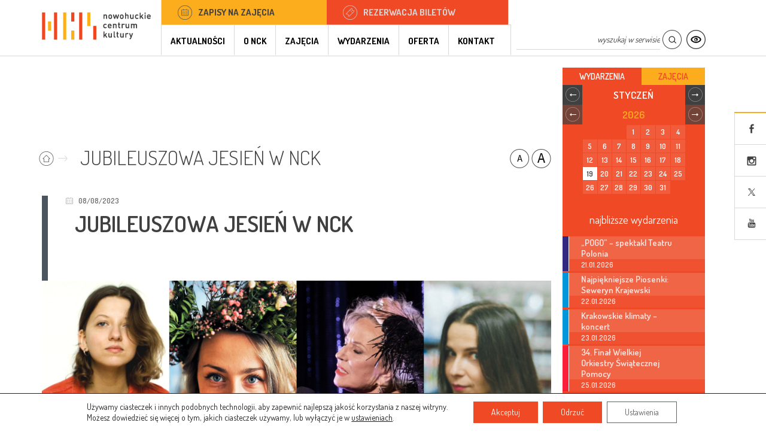

--- FILE ---
content_type: text/html; charset=UTF-8
request_url: https://nck.krakow.pl/jubileuszowa-jesien-w-nck/
body_size: 30459
content:
<!DOCTYPE HTML>
<html lang="pl-PL">
    <head>
        <meta charset="UTF-8" />
        <meta name="viewport" content="width=device-width, initial-scale=1.0">
        <meta http-equiv="X-UA-Compatible" content="IE=edge">
        <link href="https://nck.krakow.pl/wp-content/themes/ncktheme/static/images/favicon.ico?20151218" type="image/x-icon" rel="shortcut icon">

        <title>
                        JUBILEUSZOWA JESIEŃ W NCK - Nowohuckie Centrum Kultury Kraków        </title>

        <link rel="profile" href="http://gmpg.org/xfn/11" />
        <link rel="pingback" href="https://nck.krakow.pl/xmlrpc.php" />
                        <!--[if lt IE 9]>
        <script src="https://nck.krakow.pl/wp-content/themes/ncktheme/static/js/html5.js" type="text/javascript"></script>
        <![endif]-->
        
        <meta name='robots' content='index, follow, max-image-preview:large, max-snippet:-1, max-video-preview:-1' />

	<!-- This site is optimized with the Yoast SEO plugin v19.12 - https://yoast.com/wordpress/plugins/seo/ -->
	<meta name="description" content="Czerwono-Czarni, Ray Wilson, Alicja Majewska, Skaldowie, Kuba Badach, Anna Rusowicz, Anita Lipnicka, Daria ze Śląska, Ewa Bem i Krzysztof Cugowski. Krystyna Janda, Jan Peszek, Mikołaj Grabowski i Mateusz Damięcki. Piotr Bałtroczyk, Adam Van Bendler i Paranienormalni..." />
	<link rel="canonical" href="https://nck.krakow.pl/jubileuszowa-jesien-w-nck/" />
	<meta property="og:locale" content="pl_PL" />
	<meta property="og:type" content="article" />
	<meta property="og:title" content="JUBILEUSZOWA JESIEŃ W NCK" />
	<meta property="og:description" content="Czerwono-Czarni, Ray Wilson, Alicja Majewska, Skaldowie, Kuba Badach, Anna Rusowicz, Anita Lipnicka, Daria ze Śląska, Ewa Bem i Krzysztof Cugowski. Krystyna Janda, Jan Peszek, Mikołaj Grabowski i Mateusz Damięcki. Piotr Bałtroczyk, Adam Van Bendler i Paranienormalni..." />
	<meta property="og:url" content="https://nck.krakow.pl/jubileuszowa-jesien-w-nck/" />
	<meta property="og:site_name" content="Nowohuckie Centrum Kultury" />
	<meta property="article:publisher" content="http://www.facebook.com/ncknh" />
	<meta property="article:published_time" content="2023-08-08T09:36:28+00:00" />
	<meta property="article:modified_time" content="2023-10-09T10:44:47+00:00" />
	<meta property="og:image" content="https://nck.krakow.pl/wp-content/uploads/2023/08/jubileuszowa-aktualnosc-scena-nck-2023-1-1024x576.png" />
	<meta property="og:image:width" content="1024" />
	<meta property="og:image:height" content="576" />
	<meta property="og:image:type" content="image/png" />
	<meta name="author" content="Aleksandra Tarczydło" />
	<meta name="twitter:card" content="summary_large_image" />
	<meta name="twitter:title" content="JUBILEUSZOWA JESIEŃ W NCK" />
	<meta name="twitter:description" content="Czerwono-Czarni, Ray Wilson, Alicja Majewska, Skaldowie, Kuba Badach, Anna Rusowicz, Anita Lipnicka, Daria ze Śląska, Ewa Bem i Krzysztof Cugowski. Krystyna Janda, Jan Peszek, Mikołaj Grabowski i Mateusz Damięcki. Piotr Bałtroczyk, Adam Van Bendler i Paranienormalni..." />
	<meta name="twitter:image" content="https://nck.krakow.pl/wp-content/uploads/2023/08/jubileuszowa-aktualnosc-scena-nck-2023-1.png" />
	<meta name="twitter:creator" content="@ncknh" />
	<meta name="twitter:site" content="@ncknh" />
	<meta name="twitter:label1" content="Napisane przez" />
	<meta name="twitter:data1" content="Aleksandra Tarczydło" />
	<meta name="twitter:label2" content="Szacowany czas czytania" />
	<meta name="twitter:data2" content="12 minut" />
	<script type="application/ld+json" class="yoast-schema-graph">{"@context":"https://schema.org","@graph":[{"@type":"WebPage","@id":"https://nck.krakow.pl/jubileuszowa-jesien-w-nck/","url":"https://nck.krakow.pl/jubileuszowa-jesien-w-nck/","name":"JUBILEUSZOWA JESIEŃ W NCK - Nowohuckie Centrum Kultury Kraków","isPartOf":{"@id":"https://nck.krakow.pl/#website"},"primaryImageOfPage":{"@id":"https://nck.krakow.pl/jubileuszowa-jesien-w-nck/#primaryimage"},"image":{"@id":"https://nck.krakow.pl/jubileuszowa-jesien-w-nck/#primaryimage"},"thumbnailUrl":"https://nck.krakow.pl/wp-content/uploads/2023/08/jubileuszowa-aktualnosc-scena-nck-2023.png","datePublished":"2023-08-08T09:36:28+00:00","dateModified":"2023-10-09T10:44:47+00:00","author":{"@id":"https://nck.krakow.pl/#/schema/person/94337982c6dab2a3a998afe41f00c89d"},"description":"Czerwono-Czarni, Ray Wilson, Alicja Majewska, Skaldowie, Kuba Badach, Anna Rusowicz, Anita Lipnicka, Daria ze Śląska, Ewa Bem i Krzysztof Cugowski. Krystyna Janda, Jan Peszek, Mikołaj Grabowski i Mateusz Damięcki. Piotr Bałtroczyk, Adam Van Bendler i Paranienormalni...","breadcrumb":{"@id":"https://nck.krakow.pl/jubileuszowa-jesien-w-nck/#breadcrumb"},"inLanguage":"pl-PL","potentialAction":[{"@type":"ReadAction","target":["https://nck.krakow.pl/jubileuszowa-jesien-w-nck/"]}]},{"@type":"ImageObject","inLanguage":"pl-PL","@id":"https://nck.krakow.pl/jubileuszowa-jesien-w-nck/#primaryimage","url":"https://nck.krakow.pl/wp-content/uploads/2023/08/jubileuszowa-aktualnosc-scena-nck-2023.png","contentUrl":"https://nck.krakow.pl/wp-content/uploads/2023/08/jubileuszowa-aktualnosc-scena-nck-2023.png","width":1920,"height":1080},{"@type":"BreadcrumbList","@id":"https://nck.krakow.pl/jubileuszowa-jesien-w-nck/#breadcrumb","itemListElement":[{"@type":"ListItem","position":1,"name":"Strona główna","item":"https://nck.krakow.pl/"},{"@type":"ListItem","position":2,"name":"Aktualności","item":"https://nck.krakow.pl/aktualnosci/"},{"@type":"ListItem","position":3,"name":"JUBILEUSZOWA JESIEŃ W NCK"}]},{"@type":"WebSite","@id":"https://nck.krakow.pl/#website","url":"https://nck.krakow.pl/","name":"Nowohuckie Centrum Kultury","description":"Nakręcamy kulturę - Nowohuckie Centrum Kultury","potentialAction":[{"@type":"SearchAction","target":{"@type":"EntryPoint","urlTemplate":"https://nck.krakow.pl/?s={search_term_string}"},"query-input":"required name=search_term_string"}],"inLanguage":"pl-PL"},{"@type":"Person","@id":"https://nck.krakow.pl/#/schema/person/94337982c6dab2a3a998afe41f00c89d","name":"Aleksandra Tarczydło","image":{"@type":"ImageObject","inLanguage":"pl-PL","@id":"https://nck.krakow.pl/#/schema/person/image/","url":"https://secure.gravatar.com/avatar/d8b615ee8b3cc2069ae663c5b89eec98?s=96&d=mm&r=g","contentUrl":"https://secure.gravatar.com/avatar/d8b615ee8b3cc2069ae663c5b89eec98?s=96&d=mm&r=g","caption":"Aleksandra Tarczydło"},"url":"https://nck.krakow.pl/author/aleksandra-tarczydlo/"}]}</script>
	<!-- / Yoast SEO plugin. -->


<link rel="alternate" type="application/rss+xml" title="Nowohuckie Centrum Kultury &raquo; Kanał z wpisami" href="https://nck.krakow.pl/feed/" />
<link rel="alternate" type="application/rss+xml" title="Nowohuckie Centrum Kultury &raquo; Kanał z komentarzami" href="https://nck.krakow.pl/comments/feed/" />
<script type="text/javascript">
/* <![CDATA[ */
window._wpemojiSettings = {"baseUrl":"https:\/\/s.w.org\/images\/core\/emoji\/15.0.3\/72x72\/","ext":".png","svgUrl":"https:\/\/s.w.org\/images\/core\/emoji\/15.0.3\/svg\/","svgExt":".svg","source":{"concatemoji":"https:\/\/nck.krakow.pl\/wp-includes\/js\/wp-emoji-release.min.js?ver=6.6.1"}};
/*! This file is auto-generated */
!function(i,n){var o,s,e;function c(e){try{var t={supportTests:e,timestamp:(new Date).valueOf()};sessionStorage.setItem(o,JSON.stringify(t))}catch(e){}}function p(e,t,n){e.clearRect(0,0,e.canvas.width,e.canvas.height),e.fillText(t,0,0);var t=new Uint32Array(e.getImageData(0,0,e.canvas.width,e.canvas.height).data),r=(e.clearRect(0,0,e.canvas.width,e.canvas.height),e.fillText(n,0,0),new Uint32Array(e.getImageData(0,0,e.canvas.width,e.canvas.height).data));return t.every(function(e,t){return e===r[t]})}function u(e,t,n){switch(t){case"flag":return n(e,"\ud83c\udff3\ufe0f\u200d\u26a7\ufe0f","\ud83c\udff3\ufe0f\u200b\u26a7\ufe0f")?!1:!n(e,"\ud83c\uddfa\ud83c\uddf3","\ud83c\uddfa\u200b\ud83c\uddf3")&&!n(e,"\ud83c\udff4\udb40\udc67\udb40\udc62\udb40\udc65\udb40\udc6e\udb40\udc67\udb40\udc7f","\ud83c\udff4\u200b\udb40\udc67\u200b\udb40\udc62\u200b\udb40\udc65\u200b\udb40\udc6e\u200b\udb40\udc67\u200b\udb40\udc7f");case"emoji":return!n(e,"\ud83d\udc26\u200d\u2b1b","\ud83d\udc26\u200b\u2b1b")}return!1}function f(e,t,n){var r="undefined"!=typeof WorkerGlobalScope&&self instanceof WorkerGlobalScope?new OffscreenCanvas(300,150):i.createElement("canvas"),a=r.getContext("2d",{willReadFrequently:!0}),o=(a.textBaseline="top",a.font="600 32px Arial",{});return e.forEach(function(e){o[e]=t(a,e,n)}),o}function t(e){var t=i.createElement("script");t.src=e,t.defer=!0,i.head.appendChild(t)}"undefined"!=typeof Promise&&(o="wpEmojiSettingsSupports",s=["flag","emoji"],n.supports={everything:!0,everythingExceptFlag:!0},e=new Promise(function(e){i.addEventListener("DOMContentLoaded",e,{once:!0})}),new Promise(function(t){var n=function(){try{var e=JSON.parse(sessionStorage.getItem(o));if("object"==typeof e&&"number"==typeof e.timestamp&&(new Date).valueOf()<e.timestamp+604800&&"object"==typeof e.supportTests)return e.supportTests}catch(e){}return null}();if(!n){if("undefined"!=typeof Worker&&"undefined"!=typeof OffscreenCanvas&&"undefined"!=typeof URL&&URL.createObjectURL&&"undefined"!=typeof Blob)try{var e="postMessage("+f.toString()+"("+[JSON.stringify(s),u.toString(),p.toString()].join(",")+"));",r=new Blob([e],{type:"text/javascript"}),a=new Worker(URL.createObjectURL(r),{name:"wpTestEmojiSupports"});return void(a.onmessage=function(e){c(n=e.data),a.terminate(),t(n)})}catch(e){}c(n=f(s,u,p))}t(n)}).then(function(e){for(var t in e)n.supports[t]=e[t],n.supports.everything=n.supports.everything&&n.supports[t],"flag"!==t&&(n.supports.everythingExceptFlag=n.supports.everythingExceptFlag&&n.supports[t]);n.supports.everythingExceptFlag=n.supports.everythingExceptFlag&&!n.supports.flag,n.DOMReady=!1,n.readyCallback=function(){n.DOMReady=!0}}).then(function(){return e}).then(function(){var e;n.supports.everything||(n.readyCallback(),(e=n.source||{}).concatemoji?t(e.concatemoji):e.wpemoji&&e.twemoji&&(t(e.twemoji),t(e.wpemoji)))}))}((window,document),window._wpemojiSettings);
/* ]]> */
</script>
<style id='wp-emoji-styles-inline-css' type='text/css'>

	img.wp-smiley, img.emoji {
		display: inline !important;
		border: none !important;
		box-shadow: none !important;
		height: 1em !important;
		width: 1em !important;
		margin: 0 0.07em !important;
		vertical-align: -0.1em !important;
		background: none !important;
		padding: 0 !important;
	}
</style>
<link rel='stylesheet' id='wp-block-library-css' href='https://nck.krakow.pl/wp-includes/css/dist/block-library/style.min.css?ver=6.6.1' type='text/css' media='all' />
<style id='classic-theme-styles-inline-css' type='text/css'>
/*! This file is auto-generated */
.wp-block-button__link{color:#fff;background-color:#32373c;border-radius:9999px;box-shadow:none;text-decoration:none;padding:calc(.667em + 2px) calc(1.333em + 2px);font-size:1.125em}.wp-block-file__button{background:#32373c;color:#fff;text-decoration:none}
</style>
<style id='global-styles-inline-css' type='text/css'>
:root{--wp--preset--aspect-ratio--square: 1;--wp--preset--aspect-ratio--4-3: 4/3;--wp--preset--aspect-ratio--3-4: 3/4;--wp--preset--aspect-ratio--3-2: 3/2;--wp--preset--aspect-ratio--2-3: 2/3;--wp--preset--aspect-ratio--16-9: 16/9;--wp--preset--aspect-ratio--9-16: 9/16;--wp--preset--color--black: #000000;--wp--preset--color--cyan-bluish-gray: #abb8c3;--wp--preset--color--white: #ffffff;--wp--preset--color--pale-pink: #f78da7;--wp--preset--color--vivid-red: #cf2e2e;--wp--preset--color--luminous-vivid-orange: #ff6900;--wp--preset--color--luminous-vivid-amber: #fcb900;--wp--preset--color--light-green-cyan: #7bdcb5;--wp--preset--color--vivid-green-cyan: #00d084;--wp--preset--color--pale-cyan-blue: #8ed1fc;--wp--preset--color--vivid-cyan-blue: #0693e3;--wp--preset--color--vivid-purple: #9b51e0;--wp--preset--gradient--vivid-cyan-blue-to-vivid-purple: linear-gradient(135deg,rgba(6,147,227,1) 0%,rgb(155,81,224) 100%);--wp--preset--gradient--light-green-cyan-to-vivid-green-cyan: linear-gradient(135deg,rgb(122,220,180) 0%,rgb(0,208,130) 100%);--wp--preset--gradient--luminous-vivid-amber-to-luminous-vivid-orange: linear-gradient(135deg,rgba(252,185,0,1) 0%,rgba(255,105,0,1) 100%);--wp--preset--gradient--luminous-vivid-orange-to-vivid-red: linear-gradient(135deg,rgba(255,105,0,1) 0%,rgb(207,46,46) 100%);--wp--preset--gradient--very-light-gray-to-cyan-bluish-gray: linear-gradient(135deg,rgb(238,238,238) 0%,rgb(169,184,195) 100%);--wp--preset--gradient--cool-to-warm-spectrum: linear-gradient(135deg,rgb(74,234,220) 0%,rgb(151,120,209) 20%,rgb(207,42,186) 40%,rgb(238,44,130) 60%,rgb(251,105,98) 80%,rgb(254,248,76) 100%);--wp--preset--gradient--blush-light-purple: linear-gradient(135deg,rgb(255,206,236) 0%,rgb(152,150,240) 100%);--wp--preset--gradient--blush-bordeaux: linear-gradient(135deg,rgb(254,205,165) 0%,rgb(254,45,45) 50%,rgb(107,0,62) 100%);--wp--preset--gradient--luminous-dusk: linear-gradient(135deg,rgb(255,203,112) 0%,rgb(199,81,192) 50%,rgb(65,88,208) 100%);--wp--preset--gradient--pale-ocean: linear-gradient(135deg,rgb(255,245,203) 0%,rgb(182,227,212) 50%,rgb(51,167,181) 100%);--wp--preset--gradient--electric-grass: linear-gradient(135deg,rgb(202,248,128) 0%,rgb(113,206,126) 100%);--wp--preset--gradient--midnight: linear-gradient(135deg,rgb(2,3,129) 0%,rgb(40,116,252) 100%);--wp--preset--font-size--small: 13px;--wp--preset--font-size--medium: 20px;--wp--preset--font-size--large: 36px;--wp--preset--font-size--x-large: 42px;--wp--preset--spacing--20: 0.44rem;--wp--preset--spacing--30: 0.67rem;--wp--preset--spacing--40: 1rem;--wp--preset--spacing--50: 1.5rem;--wp--preset--spacing--60: 2.25rem;--wp--preset--spacing--70: 3.38rem;--wp--preset--spacing--80: 5.06rem;--wp--preset--shadow--natural: 6px 6px 9px rgba(0, 0, 0, 0.2);--wp--preset--shadow--deep: 12px 12px 50px rgba(0, 0, 0, 0.4);--wp--preset--shadow--sharp: 6px 6px 0px rgba(0, 0, 0, 0.2);--wp--preset--shadow--outlined: 6px 6px 0px -3px rgba(255, 255, 255, 1), 6px 6px rgba(0, 0, 0, 1);--wp--preset--shadow--crisp: 6px 6px 0px rgba(0, 0, 0, 1);}:where(.is-layout-flex){gap: 0.5em;}:where(.is-layout-grid){gap: 0.5em;}body .is-layout-flex{display: flex;}.is-layout-flex{flex-wrap: wrap;align-items: center;}.is-layout-flex > :is(*, div){margin: 0;}body .is-layout-grid{display: grid;}.is-layout-grid > :is(*, div){margin: 0;}:where(.wp-block-columns.is-layout-flex){gap: 2em;}:where(.wp-block-columns.is-layout-grid){gap: 2em;}:where(.wp-block-post-template.is-layout-flex){gap: 1.25em;}:where(.wp-block-post-template.is-layout-grid){gap: 1.25em;}.has-black-color{color: var(--wp--preset--color--black) !important;}.has-cyan-bluish-gray-color{color: var(--wp--preset--color--cyan-bluish-gray) !important;}.has-white-color{color: var(--wp--preset--color--white) !important;}.has-pale-pink-color{color: var(--wp--preset--color--pale-pink) !important;}.has-vivid-red-color{color: var(--wp--preset--color--vivid-red) !important;}.has-luminous-vivid-orange-color{color: var(--wp--preset--color--luminous-vivid-orange) !important;}.has-luminous-vivid-amber-color{color: var(--wp--preset--color--luminous-vivid-amber) !important;}.has-light-green-cyan-color{color: var(--wp--preset--color--light-green-cyan) !important;}.has-vivid-green-cyan-color{color: var(--wp--preset--color--vivid-green-cyan) !important;}.has-pale-cyan-blue-color{color: var(--wp--preset--color--pale-cyan-blue) !important;}.has-vivid-cyan-blue-color{color: var(--wp--preset--color--vivid-cyan-blue) !important;}.has-vivid-purple-color{color: var(--wp--preset--color--vivid-purple) !important;}.has-black-background-color{background-color: var(--wp--preset--color--black) !important;}.has-cyan-bluish-gray-background-color{background-color: var(--wp--preset--color--cyan-bluish-gray) !important;}.has-white-background-color{background-color: var(--wp--preset--color--white) !important;}.has-pale-pink-background-color{background-color: var(--wp--preset--color--pale-pink) !important;}.has-vivid-red-background-color{background-color: var(--wp--preset--color--vivid-red) !important;}.has-luminous-vivid-orange-background-color{background-color: var(--wp--preset--color--luminous-vivid-orange) !important;}.has-luminous-vivid-amber-background-color{background-color: var(--wp--preset--color--luminous-vivid-amber) !important;}.has-light-green-cyan-background-color{background-color: var(--wp--preset--color--light-green-cyan) !important;}.has-vivid-green-cyan-background-color{background-color: var(--wp--preset--color--vivid-green-cyan) !important;}.has-pale-cyan-blue-background-color{background-color: var(--wp--preset--color--pale-cyan-blue) !important;}.has-vivid-cyan-blue-background-color{background-color: var(--wp--preset--color--vivid-cyan-blue) !important;}.has-vivid-purple-background-color{background-color: var(--wp--preset--color--vivid-purple) !important;}.has-black-border-color{border-color: var(--wp--preset--color--black) !important;}.has-cyan-bluish-gray-border-color{border-color: var(--wp--preset--color--cyan-bluish-gray) !important;}.has-white-border-color{border-color: var(--wp--preset--color--white) !important;}.has-pale-pink-border-color{border-color: var(--wp--preset--color--pale-pink) !important;}.has-vivid-red-border-color{border-color: var(--wp--preset--color--vivid-red) !important;}.has-luminous-vivid-orange-border-color{border-color: var(--wp--preset--color--luminous-vivid-orange) !important;}.has-luminous-vivid-amber-border-color{border-color: var(--wp--preset--color--luminous-vivid-amber) !important;}.has-light-green-cyan-border-color{border-color: var(--wp--preset--color--light-green-cyan) !important;}.has-vivid-green-cyan-border-color{border-color: var(--wp--preset--color--vivid-green-cyan) !important;}.has-pale-cyan-blue-border-color{border-color: var(--wp--preset--color--pale-cyan-blue) !important;}.has-vivid-cyan-blue-border-color{border-color: var(--wp--preset--color--vivid-cyan-blue) !important;}.has-vivid-purple-border-color{border-color: var(--wp--preset--color--vivid-purple) !important;}.has-vivid-cyan-blue-to-vivid-purple-gradient-background{background: var(--wp--preset--gradient--vivid-cyan-blue-to-vivid-purple) !important;}.has-light-green-cyan-to-vivid-green-cyan-gradient-background{background: var(--wp--preset--gradient--light-green-cyan-to-vivid-green-cyan) !important;}.has-luminous-vivid-amber-to-luminous-vivid-orange-gradient-background{background: var(--wp--preset--gradient--luminous-vivid-amber-to-luminous-vivid-orange) !important;}.has-luminous-vivid-orange-to-vivid-red-gradient-background{background: var(--wp--preset--gradient--luminous-vivid-orange-to-vivid-red) !important;}.has-very-light-gray-to-cyan-bluish-gray-gradient-background{background: var(--wp--preset--gradient--very-light-gray-to-cyan-bluish-gray) !important;}.has-cool-to-warm-spectrum-gradient-background{background: var(--wp--preset--gradient--cool-to-warm-spectrum) !important;}.has-blush-light-purple-gradient-background{background: var(--wp--preset--gradient--blush-light-purple) !important;}.has-blush-bordeaux-gradient-background{background: var(--wp--preset--gradient--blush-bordeaux) !important;}.has-luminous-dusk-gradient-background{background: var(--wp--preset--gradient--luminous-dusk) !important;}.has-pale-ocean-gradient-background{background: var(--wp--preset--gradient--pale-ocean) !important;}.has-electric-grass-gradient-background{background: var(--wp--preset--gradient--electric-grass) !important;}.has-midnight-gradient-background{background: var(--wp--preset--gradient--midnight) !important;}.has-small-font-size{font-size: var(--wp--preset--font-size--small) !important;}.has-medium-font-size{font-size: var(--wp--preset--font-size--medium) !important;}.has-large-font-size{font-size: var(--wp--preset--font-size--large) !important;}.has-x-large-font-size{font-size: var(--wp--preset--font-size--x-large) !important;}
:where(.wp-block-post-template.is-layout-flex){gap: 1.25em;}:where(.wp-block-post-template.is-layout-grid){gap: 1.25em;}
:where(.wp-block-columns.is-layout-flex){gap: 2em;}:where(.wp-block-columns.is-layout-grid){gap: 2em;}
:root :where(.wp-block-pullquote){font-size: 1.5em;line-height: 1.6;}
</style>
<link rel='stylesheet' id='contact-form-7-css' href='https://nck.krakow.pl/wp-content/plugins/contact-form-7/includes/css/styles.css?ver=5.7.1' type='text/css' media='all' />
<link rel='stylesheet' id='mailerlite_forms.css-css' href='https://nck.krakow.pl/wp-content/plugins/official-mailerlite-sign-up-forms/assets/css/mailerlite_forms.css?ver=1.7.13' type='text/css' media='all' />
<link rel='stylesheet' id='stylesheet-css' href='https://nck.krakow.pl/wp-content/themes/ncktheme/static/css/stylesheet.css?ver=6.6.1' type='text/css' media='all' />
<link rel='stylesheet' id='stylesheet-calendar-css' href='https://nck.krakow.pl/wp-content/themes/ncktheme/static/css/fullcalendar.min.css?ver=6.6.1' type='text/css' media='all' />
<link rel='stylesheet' id='nextgen_widgets_style-css' href='https://nck.krakow.pl/wp-content/plugins/nextgen-gallery/products/photocrati_nextgen/modules/widget/static/widgets.css?ver=3.11' type='text/css' media='all' />
<link rel='stylesheet' id='nextgen_basic_thumbnails_style-css' href='https://nck.krakow.pl/wp-content/plugins/nextgen-gallery/products/photocrati_nextgen/modules/nextgen_basic_gallery/static/thumbnails/nextgen_basic_thumbnails.css?ver=3.11' type='text/css' media='all' />
<link rel='stylesheet' id='nextgen_basic_slideshow_style-css' href='https://nck.krakow.pl/wp-content/plugins/nextgen-gallery/products/photocrati_nextgen/modules/nextgen_basic_gallery/static/slideshow/ngg_basic_slideshow.css?ver=3.11' type='text/css' media='all' />
<link rel='stylesheet' id='moove_gdpr_frontend-css' href='https://nck.krakow.pl/wp-content/plugins/gdpr-cookie-compliance/dist/styles/gdpr-main-nf.css?ver=4.10.6' type='text/css' media='all' />
<style id='moove_gdpr_frontend-inline-css' type='text/css'>
				#moove_gdpr_cookie_modal .moove-gdpr-modal-content .moove-gdpr-tab-main h3.tab-title, 
				#moove_gdpr_cookie_modal .moove-gdpr-modal-content .moove-gdpr-tab-main span.tab-title,
				#moove_gdpr_cookie_modal .moove-gdpr-modal-content .moove-gdpr-modal-left-content #moove-gdpr-menu li a, 
				#moove_gdpr_cookie_modal .moove-gdpr-modal-content .moove-gdpr-modal-left-content #moove-gdpr-menu li button,
				#moove_gdpr_cookie_modal .moove-gdpr-modal-content .moove-gdpr-modal-left-content .moove-gdpr-branding-cnt a,
				#moove_gdpr_cookie_modal .moove-gdpr-modal-content .moove-gdpr-modal-footer-content .moove-gdpr-button-holder a.mgbutton, 
				#moove_gdpr_cookie_modal .moove-gdpr-modal-content .moove-gdpr-modal-footer-content .moove-gdpr-button-holder button.mgbutton,
				#moove_gdpr_cookie_modal .cookie-switch .cookie-slider:after, 
				#moove_gdpr_cookie_modal .cookie-switch .slider:after, 
				#moove_gdpr_cookie_modal .switch .cookie-slider:after, 
				#moove_gdpr_cookie_modal .switch .slider:after,
				#moove_gdpr_cookie_info_bar .moove-gdpr-info-bar-container .moove-gdpr-info-bar-content p, 
				#moove_gdpr_cookie_info_bar .moove-gdpr-info-bar-container .moove-gdpr-info-bar-content p a,
				#moove_gdpr_cookie_info_bar .moove-gdpr-info-bar-container .moove-gdpr-info-bar-content a.mgbutton, 
				#moove_gdpr_cookie_info_bar .moove-gdpr-info-bar-container .moove-gdpr-info-bar-content button.mgbutton,
				#moove_gdpr_cookie_modal .moove-gdpr-modal-content .moove-gdpr-tab-main .moove-gdpr-tab-main-content h1, 
				#moove_gdpr_cookie_modal .moove-gdpr-modal-content .moove-gdpr-tab-main .moove-gdpr-tab-main-content h2, 
				#moove_gdpr_cookie_modal .moove-gdpr-modal-content .moove-gdpr-tab-main .moove-gdpr-tab-main-content h3, 
				#moove_gdpr_cookie_modal .moove-gdpr-modal-content .moove-gdpr-tab-main .moove-gdpr-tab-main-content h4, 
				#moove_gdpr_cookie_modal .moove-gdpr-modal-content .moove-gdpr-tab-main .moove-gdpr-tab-main-content h5, 
				#moove_gdpr_cookie_modal .moove-gdpr-modal-content .moove-gdpr-tab-main .moove-gdpr-tab-main-content h6,
				#moove_gdpr_cookie_modal .moove-gdpr-modal-content.moove_gdpr_modal_theme_v2 .moove-gdpr-modal-title .tab-title,
				#moove_gdpr_cookie_modal .moove-gdpr-modal-content.moove_gdpr_modal_theme_v2 .moove-gdpr-tab-main h3.tab-title, 
				#moove_gdpr_cookie_modal .moove-gdpr-modal-content.moove_gdpr_modal_theme_v2 .moove-gdpr-tab-main span.tab-title,
				#moove_gdpr_cookie_modal .moove-gdpr-modal-content.moove_gdpr_modal_theme_v2 .moove-gdpr-branding-cnt a {
				 	font-weight: inherit				}
			#moove_gdpr_cookie_modal,#moove_gdpr_cookie_info_bar,.gdpr_cookie_settings_shortcode_content{font-family:inherit}#moove_gdpr_save_popup_settings_button{background-color:#373737;color:#fff}#moove_gdpr_save_popup_settings_button:hover{background-color:#000}#moove_gdpr_cookie_info_bar .moove-gdpr-info-bar-container .moove-gdpr-info-bar-content a.mgbutton,#moove_gdpr_cookie_info_bar .moove-gdpr-info-bar-container .moove-gdpr-info-bar-content button.mgbutton{background-color:#ef4926}#moove_gdpr_cookie_modal .moove-gdpr-modal-content .moove-gdpr-modal-footer-content .moove-gdpr-button-holder a.mgbutton,#moove_gdpr_cookie_modal .moove-gdpr-modal-content .moove-gdpr-modal-footer-content .moove-gdpr-button-holder button.mgbutton,.gdpr_cookie_settings_shortcode_content .gdpr-shr-button.button-green{background-color:#ef4926;border-color:#ef4926}#moove_gdpr_cookie_modal .moove-gdpr-modal-content .moove-gdpr-modal-footer-content .moove-gdpr-button-holder a.mgbutton:hover,#moove_gdpr_cookie_modal .moove-gdpr-modal-content .moove-gdpr-modal-footer-content .moove-gdpr-button-holder button.mgbutton:hover,.gdpr_cookie_settings_shortcode_content .gdpr-shr-button.button-green:hover{background-color:#fff;color:#ef4926}#moove_gdpr_cookie_modal .moove-gdpr-modal-content .moove-gdpr-modal-close i,#moove_gdpr_cookie_modal .moove-gdpr-modal-content .moove-gdpr-modal-close span.gdpr-icon{background-color:#ef4926;border:1px solid #ef4926}#moove_gdpr_cookie_info_bar span.change-settings-button.focus-g,#moove_gdpr_cookie_info_bar span.change-settings-button:focus{-webkit-box-shadow:0 0 1px 3px #ef4926;-moz-box-shadow:0 0 1px 3px #ef4926;box-shadow:0 0 1px 3px #ef4926}#moove_gdpr_cookie_modal .moove-gdpr-modal-content .moove-gdpr-modal-close i:hover,#moove_gdpr_cookie_modal .moove-gdpr-modal-content .moove-gdpr-modal-close span.gdpr-icon:hover,#moove_gdpr_cookie_info_bar span[data-href]>u.change-settings-button{color:#ef4926}#moove_gdpr_cookie_modal .moove-gdpr-modal-content .moove-gdpr-modal-left-content #moove-gdpr-menu li.menu-item-selected a span.gdpr-icon,#moove_gdpr_cookie_modal .moove-gdpr-modal-content .moove-gdpr-modal-left-content #moove-gdpr-menu li.menu-item-selected button span.gdpr-icon{color:inherit}#moove_gdpr_cookie_modal .moove-gdpr-modal-content .moove-gdpr-modal-left-content #moove-gdpr-menu li a span.gdpr-icon,#moove_gdpr_cookie_modal .moove-gdpr-modal-content .moove-gdpr-modal-left-content #moove-gdpr-menu li button span.gdpr-icon{color:inherit}#moove_gdpr_cookie_modal .gdpr-acc-link{line-height:0;font-size:0;color:transparent;position:absolute}#moove_gdpr_cookie_modal .moove-gdpr-modal-content .moove-gdpr-modal-close:hover i,#moove_gdpr_cookie_modal .moove-gdpr-modal-content .moove-gdpr-modal-left-content #moove-gdpr-menu li a,#moove_gdpr_cookie_modal .moove-gdpr-modal-content .moove-gdpr-modal-left-content #moove-gdpr-menu li button,#moove_gdpr_cookie_modal .moove-gdpr-modal-content .moove-gdpr-modal-left-content #moove-gdpr-menu li button i,#moove_gdpr_cookie_modal .moove-gdpr-modal-content .moove-gdpr-modal-left-content #moove-gdpr-menu li a i,#moove_gdpr_cookie_modal .moove-gdpr-modal-content .moove-gdpr-tab-main .moove-gdpr-tab-main-content a:hover,#moove_gdpr_cookie_info_bar.moove-gdpr-dark-scheme .moove-gdpr-info-bar-container .moove-gdpr-info-bar-content a.mgbutton:hover,#moove_gdpr_cookie_info_bar.moove-gdpr-dark-scheme .moove-gdpr-info-bar-container .moove-gdpr-info-bar-content button.mgbutton:hover,#moove_gdpr_cookie_info_bar.moove-gdpr-dark-scheme .moove-gdpr-info-bar-container .moove-gdpr-info-bar-content a:hover,#moove_gdpr_cookie_info_bar.moove-gdpr-dark-scheme .moove-gdpr-info-bar-container .moove-gdpr-info-bar-content button:hover,#moove_gdpr_cookie_info_bar.moove-gdpr-dark-scheme .moove-gdpr-info-bar-container .moove-gdpr-info-bar-content span.change-settings-button:hover,#moove_gdpr_cookie_info_bar.moove-gdpr-dark-scheme .moove-gdpr-info-bar-container .moove-gdpr-info-bar-content u.change-settings-button:hover,#moove_gdpr_cookie_info_bar span[data-href]>u.change-settings-button,#moove_gdpr_cookie_info_bar.moove-gdpr-dark-scheme .moove-gdpr-info-bar-container .moove-gdpr-info-bar-content a.mgbutton.focus-g,#moove_gdpr_cookie_info_bar.moove-gdpr-dark-scheme .moove-gdpr-info-bar-container .moove-gdpr-info-bar-content button.mgbutton.focus-g,#moove_gdpr_cookie_info_bar.moove-gdpr-dark-scheme .moove-gdpr-info-bar-container .moove-gdpr-info-bar-content a.focus-g,#moove_gdpr_cookie_info_bar.moove-gdpr-dark-scheme .moove-gdpr-info-bar-container .moove-gdpr-info-bar-content button.focus-g,#moove_gdpr_cookie_info_bar.moove-gdpr-dark-scheme .moove-gdpr-info-bar-container .moove-gdpr-info-bar-content a.mgbutton:focus,#moove_gdpr_cookie_info_bar.moove-gdpr-dark-scheme .moove-gdpr-info-bar-container .moove-gdpr-info-bar-content button.mgbutton:focus,#moove_gdpr_cookie_info_bar.moove-gdpr-dark-scheme .moove-gdpr-info-bar-container .moove-gdpr-info-bar-content a:focus,#moove_gdpr_cookie_info_bar.moove-gdpr-dark-scheme .moove-gdpr-info-bar-container .moove-gdpr-info-bar-content button:focus,#moove_gdpr_cookie_info_bar.moove-gdpr-dark-scheme .moove-gdpr-info-bar-container .moove-gdpr-info-bar-content span.change-settings-button.focus-g,span.change-settings-button:focus,#moove_gdpr_cookie_info_bar.moove-gdpr-dark-scheme .moove-gdpr-info-bar-container .moove-gdpr-info-bar-content u.change-settings-button.focus-g,#moove_gdpr_cookie_info_bar.moove-gdpr-dark-scheme .moove-gdpr-info-bar-container .moove-gdpr-info-bar-content u.change-settings-button:focus{color:#ef4926}#moove_gdpr_cookie_modal.gdpr_lightbox-hide{display:none}#moove_gdpr_cookie_info_bar .moove-gdpr-info-bar-container .moove-gdpr-info-bar-content a.mgbutton,#moove_gdpr_cookie_info_bar .moove-gdpr-info-bar-container .moove-gdpr-info-bar-content button.mgbutton,#moove_gdpr_cookie_modal .moove-gdpr-modal-content .moove-gdpr-modal-footer-content .moove-gdpr-button-holder a.mgbutton,#moove_gdpr_cookie_modal .moove-gdpr-modal-content .moove-gdpr-modal-footer-content .moove-gdpr-button-holder button.mgbutton,.gdpr-shr-button,#moove_gdpr_cookie_info_bar .moove-gdpr-infobar-close-btn{border-radius:0}
</style>
<script type="text/javascript" src="https://nck.krakow.pl/wp-includes/js/jquery/jquery.min.js?ver=3.7.1" id="jquery-core-js"></script>
<script type="text/javascript" src="https://nck.krakow.pl/wp-includes/js/jquery/jquery-migrate.min.js?ver=3.4.1" id="jquery-migrate-js"></script>
<script type="text/javascript" src="//nck.krakow.pl/wp-content/plugins/revslider/sr6/assets/js/rbtools.min.js?ver=6.7.15" async id="tp-tools-js"></script>
<script type="text/javascript" src="//nck.krakow.pl/wp-content/plugins/revslider/sr6/assets/js/rs6.min.js?ver=6.7.15" async id="revmin-js"></script>
<link rel="https://api.w.org/" href="https://nck.krakow.pl/wp-json/" /><link rel="alternate" title="JSON" type="application/json" href="https://nck.krakow.pl/wp-json/wp/v2/posts/56992" /><link rel="EditURI" type="application/rsd+xml" title="RSD" href="https://nck.krakow.pl/xmlrpc.php?rsd" />
<meta name="generator" content="WordPress 6.6.1" />
<link rel='shortlink' href='https://nck.krakow.pl/?p=56992' />
<link rel="alternate" title="oEmbed (JSON)" type="application/json+oembed" href="https://nck.krakow.pl/wp-json/oembed/1.0/embed?url=https%3A%2F%2Fnck.krakow.pl%2Fjubileuszowa-jesien-w-nck%2F" />
<link rel="alternate" title="oEmbed (XML)" type="text/xml+oembed" href="https://nck.krakow.pl/wp-json/oembed/1.0/embed?url=https%3A%2F%2Fnck.krakow.pl%2Fjubileuszowa-jesien-w-nck%2F&#038;format=xml" />
        <!-- MailerLite Universal -->
        <script>
            (function(w,d,e,u,f,l,n){w[f]=w[f]||function(){(w[f].q=w[f].q||[])
                .push(arguments);},l=d.createElement(e),l.async=1,l.src=u,
                n=d.getElementsByTagName(e)[0],n.parentNode.insertBefore(l,n);})
            (window,document,'script','https://assets.mailerlite.com/js/universal.js','ml');
            ml('account', '1264103');
            ml('enablePopups', false);
        </script>
        <!-- End MailerLite Universal -->
        <meta name="generator" content="Powered by Slider Revolution 6.7.15 - responsive, Mobile-Friendly Slider Plugin for WordPress with comfortable drag and drop interface." />
<script>function setREVStartSize(e){
			//window.requestAnimationFrame(function() {
				window.RSIW = window.RSIW===undefined ? window.innerWidth : window.RSIW;
				window.RSIH = window.RSIH===undefined ? window.innerHeight : window.RSIH;
				try {
					var pw = document.getElementById(e.c).parentNode.offsetWidth,
						newh;
					pw = pw===0 || isNaN(pw) || (e.l=="fullwidth" || e.layout=="fullwidth") ? window.RSIW : pw;
					e.tabw = e.tabw===undefined ? 0 : parseInt(e.tabw);
					e.thumbw = e.thumbw===undefined ? 0 : parseInt(e.thumbw);
					e.tabh = e.tabh===undefined ? 0 : parseInt(e.tabh);
					e.thumbh = e.thumbh===undefined ? 0 : parseInt(e.thumbh);
					e.tabhide = e.tabhide===undefined ? 0 : parseInt(e.tabhide);
					e.thumbhide = e.thumbhide===undefined ? 0 : parseInt(e.thumbhide);
					e.mh = e.mh===undefined || e.mh=="" || e.mh==="auto" ? 0 : parseInt(e.mh,0);
					if(e.layout==="fullscreen" || e.l==="fullscreen")
						newh = Math.max(e.mh,window.RSIH);
					else{
						e.gw = Array.isArray(e.gw) ? e.gw : [e.gw];
						for (var i in e.rl) if (e.gw[i]===undefined || e.gw[i]===0) e.gw[i] = e.gw[i-1];
						e.gh = e.el===undefined || e.el==="" || (Array.isArray(e.el) && e.el.length==0)? e.gh : e.el;
						e.gh = Array.isArray(e.gh) ? e.gh : [e.gh];
						for (var i in e.rl) if (e.gh[i]===undefined || e.gh[i]===0) e.gh[i] = e.gh[i-1];
											
						var nl = new Array(e.rl.length),
							ix = 0,
							sl;
						e.tabw = e.tabhide>=pw ? 0 : e.tabw;
						e.thumbw = e.thumbhide>=pw ? 0 : e.thumbw;
						e.tabh = e.tabhide>=pw ? 0 : e.tabh;
						e.thumbh = e.thumbhide>=pw ? 0 : e.thumbh;
						for (var i in e.rl) nl[i] = e.rl[i]<window.RSIW ? 0 : e.rl[i];
						sl = nl[0];
						for (var i in nl) if (sl>nl[i] && nl[i]>0) { sl = nl[i]; ix=i;}
						var m = pw>(e.gw[ix]+e.tabw+e.thumbw) ? 1 : (pw-(e.tabw+e.thumbw)) / (e.gw[ix]);
						newh =  (e.gh[ix] * m) + (e.tabh + e.thumbh);
					}
					var el = document.getElementById(e.c);
					if (el!==null && el) el.style.height = newh+"px";
					el = document.getElementById(e.c+"_wrapper");
					if (el!==null && el) {
						el.style.height = newh+"px";
						el.style.display = "block";
					}
				} catch(e){
					console.log("Failure at Presize of Slider:" + e)
				}
			//});
		  };</script>
		<style type="text/css" id="wp-custom-css">
			/*
You can add your own CSS here.

Click the help icon above to learn more.
*/

.single #nck-content .nck-news-content .regulamin .blockquote-inner {
	border-left: 1px solid #d6d5d5;
    padding-left: 23px;  
}
.single #nck-content .nck-news-content .regulamin{
    background: url("https://nck.krakow.pl/wp-content/themes/ncktheme/static/images/regulamin_.png") no-repeat 0 0;
}

.single #nck-content .nck-news-content .regulamin .btn-special {
    background: #fff;
    border: 1px solid #d8d8d8;
    color: #404040;
    font-size: 11px;
    font-family: dosisbold;
    padding: 0 8px;
    line-height: 20px;
    background: url(../images/autor-more.jpg) no-repeat 2px -23px;
    width: 116px;
    height: 26px;
    vertical-align: top;
}

.single #nck-content .nck-news-content .regulamin .menu-text {
    font-family: dosissemibold;
    margin-right: 15px;
    vertical-align: top;
}





#nck-content .nck-news-content .blockquote-inner {
	border-left: 1px solid #d6d5d5;
    padding-left: 23px;  
}

#nck-content .nck-news-content .regulamin {

}

.page-template-page_regulamin #nck-content .nck-news-content .btn-special {
    background: #fff;
    border: 1px solid #d8d8d8;
    color: #404040;
    font-size: 11px;
    font-family: dosisbold;
    padding: 0 8px;
    line-height: 4px;
    background: url(../images/autor-more.jpg) no-repeat 2px -23px;
    width: 116px;
    height: 26px;
    vertical-align: top;
}


#nck-content .nck-news-content .menu-text {
    font-family: dosissemibold;
    margin-right: 15px;
    vertical-align: top;
}

.regulamin.no_border {
border:none;
}

.regulamin.no_border.regulaminy {
border:none;
background:none !important;
padding:0;
}
#nck-content .nck-news-content 
 .regulamin.no_border.regulaminy .blockquote-inner {
padding:0;
border:none;

}

/*
body {
    -webkit-filter: grayscale(100%);
    -moz-filter: grayscale(100%);
    -ms-filter: grayscale(100%);
    -o-filter: grayscale(100%);
    filter: grayscale(100%);
    filter: gray;
}*/

#nck-content .nck-sidebar .sidebar-messages ul li p {
	margin-left:30px;
}

#nck-content .nck-sidebar .sidebar-messages ul li {
    list-style-type: none;
    background: url(https://nck.krakow.pl/wp-content/themes/ncktheme/static/images/img_sprite.png) no-repeat -234px -857px !important;
}

#nck-content #breadcrumbs span span:first-child,
#nck-content #breadcrumbs span.breadcrumb_last
{
	display:inline-block;
}

#nck-content #breadcrumbs span span {
	display:none;
}

#nck-content #breadcrumbs > span {
	display: block;
  width: 100%;
}


.single #nck-content #breadcrumbs span span:first-child {
	vertical-align: top;
}

.single #nck-content #breadcrumbs span.breadcrumb_last {
	max-width: 88%;
}

.single #nck-content #breadcrumbs {
    width: 92%;
    margin: 0;
}

.single #nck-content .breadcrumb {
    padding: 0 !important;
}

.mailerlite-form .mailerlite-form-field label {display:none !important;}

body input, body .form-control {
	background:none !important;
	width:80%;
	padding:4px 0;
	border: 1px solid #fbad1e;
}

.mailerlite-subscribe-submit {
    background: none;
    border: solid 1px #fff;
    padding: 2px 20px;
    font-size: 15px;
}		</style>
				
<!-- Google Tag Manager -->
<script>(function(w,d,s,l,i){w[l]=w[l]||[];w[l].push({'gtm.start':
new Date().getTime(),event:'gtm.js'});var f=d.getElementsByTagName(s)[0],
j=d.createElement(s),dl=l!='dataLayer'?'&l='+l:'';j.async=true;j.src=
'https://www.googletagmanager.com/gtm.js?id='+i+dl;f.parentNode.insertBefore(j,f);
})(window,document,'script','dataLayer','GTM-WQKBVDS');</script>
<!-- End Google Tag Manager -->

<!-- Google tag (gtag.js) -->
<script async src="https://www.googletagmanager.com/gtag/js?id=G-5WLYFDNLJ3"></script>
<script>
  window.dataLayer = window.dataLayer || [];
  function gtag(){dataLayer.push(arguments);}
  gtag('js', new Date());

  gtag('config', 'G-5WLYFDNLJ3');
</script>
<script>
  (function(i,s,o,g,r,a,m){i['GoogleAnalyticsObject']=r;i[r]=i[r]||function(){
  (i[r].q=i[r].q||[]).push(arguments)},i[r].l=1*new Date();a=s.createElement(o),
  m=s.getElementsByTagName(o)[0];a.async=1;a.src=g;m.parentNode.insertBefore(a,m)
  })(window,document,'script','//www.google-analytics.com/analytics.js','ga');
  ga('create', 'UA-55947877-1', 'auto');
  ga('send', 'pageview');
</script>        
    </head>

    <body
    class="post-template-default single single-post postid-56992 single-format-standard not-front"        >
<!-- Google Tag Manager (noscript) -->
<noscript><iframe src="https://www.googletagmanager.com/ns.html?id=GTM-WQKBVDS"
height="0" width="0" style="display:none;visibility:hidden"></iframe></noscript>
<!-- End Google Tag Manager (noscript) -->

        <div id="fb-root"></div>

        <script>(function (d, s, id) {
                var js, fjs = d.getElementsByTagName(s)[0];
                if (d.getElementById(id))
                    return;
                js = d.createElement(s);
                js.id = id;
                js.async = true;
                js.src = "//connect.facebook.net/pl_PL/sdk.js#xfbml=1&version=v2.4";
                fjs.parentNode.insertBefore(js, fjs);
            }(document, 'script', 'facebook-jssdk'));</script>

        <div id="wrap">

            <header class="header">
                <div class="nck-header navbar-fixed-top">
                    <div class="container">
                        <h1 class="logo col-md-2">
                            <a href="https://nck.krakow.pl/">
                                <img alt="NCK" src="https://nck.krakow.pl/wp-content/themes/ncktheme/static/images/logo.png" class="img-responsive"/>
                            </a>
                        </h1>

                        <div class="nck-menu-top col-md-10 hidden-xs hidden-sm">
                            <ul class="nav nav-pills">
                                <li role="presentation" class="activities-sign-in"><a href="https://www.strefazajec.pl/company/NCK-id276.html">Zapisy na zajęcia</a></li>
                                <li role="presentation" class="ticket"><a href="https://nck.krakow.pl/rezerwacja-biletow-2/">Rezerwacja biletów</a></li>
                            </ul>

                            <nav class="navbar navbar-nck">
                                <div class="navbar-header">
                                    <button type="button" class="navbar-toggle collapsed" data-toggle="collapse" data-target="#nck-menu" aria-expanded="false">
                                        <span class="sr-only">Toggle navigation</span>
                                        <span class="icon-bar"></span>
                                        <span class="icon-bar"></span>
                                        <span class="icon-bar"></span>
                                    </button>
                                </div>

                                <div class="collapse navbar-collapse" id="nck-menu">

                                    <ul id="menu-nck-menu" class="nav navbar-nav"><li id="menu-item-6" class="menu-item menu-item-type-taxonomy menu-item-object-category current-post-ancestor current-menu-parent current-post-parent menu-item-6"><a title="Aktualności" href="https://nck.krakow.pl/aktualnosci/">Aktualności</a></li>
<li id="menu-item-15" class="menu-item menu-item-type-post_type menu-item-object-page menu-item-has-children menu-item-15 dropdown"><a title="O NCK" href="#" data-toggle="dropdown" class="dropdown-toggle" aria-haspopup="true">O NCK <!--span class="caret"></span--></a>
<ul role="menu" class=" dropdown-menu">
	<li id="menu-item-23273" class="menu-item menu-item-type-post_type menu-item-object-page menu-item-23273"><a title="NCK w pigułce" href="https://nck.krakow.pl/o-nck/nck-w-pigulce/">NCK w pigułce</a></li>
	<li id="menu-item-10181" class="menu-item menu-item-type-post_type menu-item-object-page menu-item-10181"><a title="Misja" href="https://nck.krakow.pl/o-nck/misja/">Misja</a></li>
	<li id="menu-item-23297" class="menu-item menu-item-type-post_type menu-item-object-page menu-item-23297"><a title="Nasze festiwale" href="https://nck.krakow.pl/o-nck/nasze-festiwale/">Nasze festiwale</a></li>
	<li id="menu-item-23288" class="menu-item menu-item-type-post_type menu-item-object-page menu-item-23288"><a title="Nasze marki" href="https://nck.krakow.pl/o-nck/nasze-marki/">Nasze marki</a></li>
	<li id="menu-item-23265" class="menu-item menu-item-type-post_type menu-item-object-page menu-item-23265"><a title="Nasze zespoły" href="https://nck.krakow.pl/o-nck/nasze-zespoly-artystyczne/">Nasze zespoły</a></li>
	<li id="menu-item-32002" class="menu-item menu-item-type-post_type menu-item-object-page menu-item-32002"><a title="Scena NCK" href="https://nck.krakow.pl/o-nck/scena-nck/">Scena NCK</a></li>
	<li id="menu-item-15608" class="menu-item menu-item-type-post_type menu-item-object-page menu-item-15608"><a title="Galeria zdjęć" href="https://nck.krakow.pl/o-nck/galeria-zdjec-2/">Galeria zdjęć</a></li>
	<li id="menu-item-18468" class="menu-item menu-item-type-post_type menu-item-object-page menu-item-18468"><a title="Logotyp" href="https://nck.krakow.pl/o-nck/logotyp-do-pobrania/">Logotyp</a></li>
	<li id="menu-item-49807" class="menu-item menu-item-type-post_type menu-item-object-page menu-item-49807"><a title="OGŁOSZENIA MIEJSKIE" href="https://nck.krakow.pl/ogloszenia-miejskie/">OGŁOSZENIA MIEJSKIE</a></li>
	<li id="menu-item-17500" class="menu-item menu-item-type-post_type menu-item-object-page menu-item-17500"><a title="Partnerzy" href="https://nck.krakow.pl/o-nck/partnerzy/">Partnerzy</a></li>
	<li id="menu-item-30974" class="menu-item menu-item-type-post_type menu-item-object-page menu-item-30974"><a title="Praca" href="https://nck.krakow.pl/o-nck/praca-nowohuckim-centrum-kultury/">Praca</a></li>
	<li id="menu-item-56127" class="menu-item menu-item-type-post_type menu-item-object-page menu-item-56127"><a title="Projekty" href="https://nck.krakow.pl/o-nck/projekty/">Projekty</a></li>
	<li id="menu-item-31016" class="menu-item menu-item-type-post_type menu-item-object-page menu-item-31016"><a title="RODO" href="https://nck.krakow.pl/o-nck/przetwarzanie-danych-osobowych/">RODO</a></li>
	<li id="menu-item-41668" class="menu-item menu-item-type-post_type menu-item-object-page menu-item-41668"><a title="Deklaracja dostępności" href="https://nck.krakow.pl/o-nck/deklaracja-dostepnosci/">Deklaracja dostępności</a></li>
</ul>
</li>
<li id="menu-item-8" class="menu-item menu-item-type-taxonomy menu-item-object-category menu-item-has-children menu-item-8 dropdown"><a title="Zajęcia" href="#" data-toggle="dropdown" class="dropdown-toggle" aria-haspopup="true">Zajęcia <!--span class="caret"></span--></a>
<ul role="menu" class=" dropdown-menu">
	<li id="menu-item-10377" class="menu-item menu-item-type-custom menu-item-object-custom menu-item-10377"><a title="Wszystkie" href="/zajecia">Wszystkie</a></li>
	<li id="menu-item-10360" class="menu-item menu-item-type-taxonomy menu-item-object-category menu-item-10360"><a title="Edukacja" href="https://nck.krakow.pl/zajecia/zajecia-edukacja/">Edukacja</a></li>
	<li id="menu-item-10362" class="menu-item menu-item-type-taxonomy menu-item-object-category menu-item-10362"><a title="Języki obce" href="https://nck.krakow.pl/zajecia/zajecia-jezyki-obce/">Języki obce</a></li>
	<li id="menu-item-10363" class="menu-item menu-item-type-taxonomy menu-item-object-category menu-item-10363"><a title="Muzyka" href="https://nck.krakow.pl/zajecia/zajecia-muzyka/">Muzyka</a></li>
	<li id="menu-item-13525" class="menu-item menu-item-type-taxonomy menu-item-object-category menu-item-13525"><a title="Plastyka" href="https://nck.krakow.pl/zajecia/plastyka/">Plastyka</a></li>
	<li id="menu-item-10364" class="menu-item menu-item-type-taxonomy menu-item-object-category menu-item-10364"><a title="Rekreacja" href="https://nck.krakow.pl/zajecia/zajecia-rekreacja/">Rekreacja</a></li>
	<li id="menu-item-10365" class="menu-item menu-item-type-taxonomy menu-item-object-category menu-item-10365"><a title="Sztuka" href="https://nck.krakow.pl/zajecia/zajecia-sztuka/">Sztuka</a></li>
	<li id="menu-item-10366" class="menu-item menu-item-type-taxonomy menu-item-object-category menu-item-10366"><a title="Taniec" href="https://nck.krakow.pl/zajecia/zajecia-taniec/">Taniec</a></li>
	<li id="menu-item-10367" class="menu-item menu-item-type-taxonomy menu-item-object-category menu-item-10367"><a title="Teatr" href="https://nck.krakow.pl/zajecia/zajecia-teatr/">Teatr</a></li>
	<li id="menu-item-10361" class="menu-item menu-item-type-taxonomy menu-item-object-category menu-item-10361"><a title="Inne" href="https://nck.krakow.pl/zajecia/zajecia-inne/">Inne</a></li>
</ul>
</li>
<li id="menu-item-7" class="menu-item menu-item-type-taxonomy menu-item-object-category menu-item-has-children menu-item-7 dropdown"><a title="Wydarzenia" href="#" data-toggle="dropdown" class="dropdown-toggle" aria-haspopup="true">Wydarzenia <!--span class="caret"></span--></a>
<ul role="menu" class=" dropdown-menu">
	<li id="menu-item-10378" class="menu-item menu-item-type-custom menu-item-object-custom menu-item-10378"><a title="Wszystkie" href="/wydarzenia">Wszystkie</a></li>
	<li id="menu-item-10368" class="menu-item menu-item-type-taxonomy menu-item-object-category menu-item-10368"><a title="Festiwale" href="https://nck.krakow.pl/wydarzenia/wydarzenia-festiwale/">Festiwale</a></li>
	<li id="menu-item-10370" class="menu-item menu-item-type-taxonomy menu-item-object-category menu-item-10370"><a title="Kabarety" href="https://nck.krakow.pl/wydarzenia/wydarzenia-kabarety/">Kabarety</a></li>
	<li id="menu-item-10371" class="menu-item menu-item-type-taxonomy menu-item-object-category menu-item-10371"><a title="Koncerty" href="https://nck.krakow.pl/wydarzenia/wydarzenia-koncerty/">Koncerty</a></li>
	<li id="menu-item-10372" class="menu-item menu-item-type-taxonomy menu-item-object-category menu-item-10372"><a title="Spektakle" href="https://nck.krakow.pl/wydarzenia/wydarzenia-spektakle/">Spektakle</a></li>
	<li id="menu-item-10373" class="menu-item menu-item-type-taxonomy menu-item-object-category menu-item-10373"><a title="Spotkania cykliczne" href="https://nck.krakow.pl/wydarzenia/wydarzenia-spotkania-cykliczne/">Spotkania cykliczne</a></li>
	<li id="menu-item-10374" class="menu-item menu-item-type-taxonomy menu-item-object-category menu-item-10374"><a title="Warsztaty" href="https://nck.krakow.pl/wydarzenia/wydarzenia-warsztaty/">Warsztaty</a></li>
	<li id="menu-item-10375" class="menu-item menu-item-type-taxonomy menu-item-object-category menu-item-10375"><a title="Wykłady" href="https://nck.krakow.pl/wydarzenia/wydarzenia-wyklady/">Wykłady</a></li>
	<li id="menu-item-20371" class="menu-item menu-item-type-taxonomy menu-item-object-category menu-item-20371"><a title="Wystawy" href="https://nck.krakow.pl/wystawy/">Wystawy</a></li>
	<li id="menu-item-10369" class="menu-item menu-item-type-taxonomy menu-item-object-category menu-item-10369"><a title="Inne" href="https://nck.krakow.pl/wydarzenia/wydarzenia-inne/">Inne</a></li>
	<li id="menu-item-10500" class="menu-item menu-item-type-post_type menu-item-object-page menu-item-10500"><a title="Archiwum wydarzeń" href="https://nck.krakow.pl/archiwum-wydarzenia/">Archiwum wydarzeń</a></li>
</ul>
</li>
<li id="menu-item-18" class="menu-item menu-item-type-post_type menu-item-object-page menu-item-has-children menu-item-18 dropdown"><a title="Oferta" href="#" data-toggle="dropdown" class="dropdown-toggle" aria-haspopup="true">Oferta <!--span class="caret"></span--></a>
<ul role="menu" class=" dropdown-menu">
	<li id="menu-item-10493" class="menu-item menu-item-type-post_type menu-item-object-page menu-item-10493"><a title="Biblioteka" href="https://nck.krakow.pl/oferta/biblioteka/">Biblioteka</a></li>
	<li id="menu-item-41386" class="menu-item menu-item-type-post_type menu-item-object-page menu-item-41386"><a title="Galeria Autorska Jerzego Dudy-Gracza" href="https://nck.krakow.pl/jerzy-duda-gracz/">Galeria Autorska Jerzego Dudy-Gracza</a></li>
	<li id="menu-item-36977" class="menu-item menu-item-type-post_type menu-item-object-page menu-item-36977"><a title="Galeria Zdzisława Beksińskiego w Krakowie" href="https://nck.krakow.pl/beksinski/">Galeria Zdzisława Beksińskiego w Krakowie</a></li>
	<li id="menu-item-11152" class="menu-item menu-item-type-post_type menu-item-object-page menu-item-11152"><a title="Lodowisko" href="https://nck.krakow.pl/oferta/lodowisko/">Lodowisko</a></li>
	<li id="menu-item-53434" class="menu-item menu-item-type-custom menu-item-object-custom menu-item-53434"><a title="Sklep" href="https://sklep.nck.krakow.pl">Sklep</a></li>
	<li id="menu-item-49585" class="menu-item menu-item-type-post_type menu-item-object-page menu-item-49585"><a title="Wirtualne spacery" href="https://nck.krakow.pl/oferta/wirtualne-spacery/">Wirtualne spacery</a></li>
	<li id="menu-item-10497" class="menu-item menu-item-type-post_type menu-item-object-page menu-item-10497"><a title="Wynajem sal w NCK" href="https://nck.krakow.pl/wynajem-sal-w-nck/">Wynajem sal w NCK</a></li>
</ul>
</li>
<li id="menu-item-12" class="menu-item menu-item-type-post_type menu-item-object-page menu-item-12"><a title="Kontakt" href="https://nck.krakow.pl/kontakt/">Kontakt</a></li>
</ul>
                                    
<form class="navbar-form navbar-left navbar-search" role="search" name="search" action="https://nck.krakow.pl/">
    <div class="form-group">
        <input type="text" class="form-control" placeholder="wyszukaj w serwisie" value="" name="s" title="Szukaj:">
    </div>
    <button type="submit" class="btn btn-search">Szukaj</button>
</form>
<button name="contrast" class="btn btn-contrast nck-contrast" onclick="changeCSS(this.getAttribute('name'), 0);">Kontrast</button>
                                </div>
                            </nav>
                        </div>

                        <div class="nck-menu-top col-md-10 visible-sm visible-xs">
                            <nav class="navbar navbar-nck">
                                <div class="navbar-header">
                                    <button type="button" class="navbar-toggle collapsed" data-toggle="collapse" data-target="#nck-menu-mobile" aria-expanded="false">
                                        <span class="menu-text">Menu</span>
                                        <span class="sr-only">Toggle navigation</span>
                                        <span class="icon-bar top-bar"></span>
                                        <span class="icon-bar bottom-bar"></span>
                                    </button>
                                </div>

                                <div class="collapse navbar-collapse" id="nck-menu-mobile">
                                    <div class="navbar-search-mobile">
                                        
<form class="navbar-form navbar-left navbar-search" role="search" name="search" action="https://nck.krakow.pl/">
    <div class="form-group">
        <input type="text" class="form-control" placeholder="wyszukaj w serwisie" value="" name="s" title="Szukaj:">
    </div>
    <button type="submit" class="btn btn-search">Szukaj</button>
</form>
<button name="contrast" class="btn btn-contrast nck-contrast" onclick="changeCSS(this.getAttribute('name'), 0);">Kontrast</button>
                                    </div>

                                    <ul class="nav navbar-nav">

                                        <li role="presentation" class="activities-sign-in"><a href="https://www.strefazajec.pl/company/NCK-id276.html">Zapisy na zajęcia</a></li>
                                        <li role="presentation" class="ticket"><a href="https://nck.krakow.pl/rezerwacja-biletow-2/">Rezerwacja biletów</a></li>
                                    </ul>

                                    <ul id="menu-nck-menu-1" class="nav navbar-nav"><li class="menu-item menu-item-type-taxonomy menu-item-object-category current-post-ancestor current-menu-parent current-post-parent menu-item-6"><a title="Aktualności" href="https://nck.krakow.pl/aktualnosci/">Aktualności</a></li>
<li class="menu-item menu-item-type-post_type menu-item-object-page menu-item-has-children menu-item-15 dropdown"><a title="O NCK" href="#" data-toggle="dropdown" class="dropdown-toggle" aria-haspopup="true">O NCK <!--span class="caret"></span--></a>
<ul role="menu" class=" dropdown-menu">
	<li class="menu-item menu-item-type-post_type menu-item-object-page menu-item-23273"><a title="NCK w pigułce" href="https://nck.krakow.pl/o-nck/nck-w-pigulce/">NCK w pigułce</a></li>
	<li class="menu-item menu-item-type-post_type menu-item-object-page menu-item-10181"><a title="Misja" href="https://nck.krakow.pl/o-nck/misja/">Misja</a></li>
	<li class="menu-item menu-item-type-post_type menu-item-object-page menu-item-23297"><a title="Nasze festiwale" href="https://nck.krakow.pl/o-nck/nasze-festiwale/">Nasze festiwale</a></li>
	<li class="menu-item menu-item-type-post_type menu-item-object-page menu-item-23288"><a title="Nasze marki" href="https://nck.krakow.pl/o-nck/nasze-marki/">Nasze marki</a></li>
	<li class="menu-item menu-item-type-post_type menu-item-object-page menu-item-23265"><a title="Nasze zespoły" href="https://nck.krakow.pl/o-nck/nasze-zespoly-artystyczne/">Nasze zespoły</a></li>
	<li class="menu-item menu-item-type-post_type menu-item-object-page menu-item-32002"><a title="Scena NCK" href="https://nck.krakow.pl/o-nck/scena-nck/">Scena NCK</a></li>
	<li class="menu-item menu-item-type-post_type menu-item-object-page menu-item-15608"><a title="Galeria zdjęć" href="https://nck.krakow.pl/o-nck/galeria-zdjec-2/">Galeria zdjęć</a></li>
	<li class="menu-item menu-item-type-post_type menu-item-object-page menu-item-18468"><a title="Logotyp" href="https://nck.krakow.pl/o-nck/logotyp-do-pobrania/">Logotyp</a></li>
	<li class="menu-item menu-item-type-post_type menu-item-object-page menu-item-49807"><a title="OGŁOSZENIA MIEJSKIE" href="https://nck.krakow.pl/ogloszenia-miejskie/">OGŁOSZENIA MIEJSKIE</a></li>
	<li class="menu-item menu-item-type-post_type menu-item-object-page menu-item-17500"><a title="Partnerzy" href="https://nck.krakow.pl/o-nck/partnerzy/">Partnerzy</a></li>
	<li class="menu-item menu-item-type-post_type menu-item-object-page menu-item-30974"><a title="Praca" href="https://nck.krakow.pl/o-nck/praca-nowohuckim-centrum-kultury/">Praca</a></li>
	<li class="menu-item menu-item-type-post_type menu-item-object-page menu-item-56127"><a title="Projekty" href="https://nck.krakow.pl/o-nck/projekty/">Projekty</a></li>
	<li class="menu-item menu-item-type-post_type menu-item-object-page menu-item-31016"><a title="RODO" href="https://nck.krakow.pl/o-nck/przetwarzanie-danych-osobowych/">RODO</a></li>
	<li class="menu-item menu-item-type-post_type menu-item-object-page menu-item-41668"><a title="Deklaracja dostępności" href="https://nck.krakow.pl/o-nck/deklaracja-dostepnosci/">Deklaracja dostępności</a></li>
</ul>
</li>
<li class="menu-item menu-item-type-taxonomy menu-item-object-category menu-item-has-children menu-item-8 dropdown"><a title="Zajęcia" href="#" data-toggle="dropdown" class="dropdown-toggle" aria-haspopup="true">Zajęcia <!--span class="caret"></span--></a>
<ul role="menu" class=" dropdown-menu">
	<li class="menu-item menu-item-type-custom menu-item-object-custom menu-item-10377"><a title="Wszystkie" href="/zajecia">Wszystkie</a></li>
	<li class="menu-item menu-item-type-taxonomy menu-item-object-category menu-item-10360"><a title="Edukacja" href="https://nck.krakow.pl/zajecia/zajecia-edukacja/">Edukacja</a></li>
	<li class="menu-item menu-item-type-taxonomy menu-item-object-category menu-item-10362"><a title="Języki obce" href="https://nck.krakow.pl/zajecia/zajecia-jezyki-obce/">Języki obce</a></li>
	<li class="menu-item menu-item-type-taxonomy menu-item-object-category menu-item-10363"><a title="Muzyka" href="https://nck.krakow.pl/zajecia/zajecia-muzyka/">Muzyka</a></li>
	<li class="menu-item menu-item-type-taxonomy menu-item-object-category menu-item-13525"><a title="Plastyka" href="https://nck.krakow.pl/zajecia/plastyka/">Plastyka</a></li>
	<li class="menu-item menu-item-type-taxonomy menu-item-object-category menu-item-10364"><a title="Rekreacja" href="https://nck.krakow.pl/zajecia/zajecia-rekreacja/">Rekreacja</a></li>
	<li class="menu-item menu-item-type-taxonomy menu-item-object-category menu-item-10365"><a title="Sztuka" href="https://nck.krakow.pl/zajecia/zajecia-sztuka/">Sztuka</a></li>
	<li class="menu-item menu-item-type-taxonomy menu-item-object-category menu-item-10366"><a title="Taniec" href="https://nck.krakow.pl/zajecia/zajecia-taniec/">Taniec</a></li>
	<li class="menu-item menu-item-type-taxonomy menu-item-object-category menu-item-10367"><a title="Teatr" href="https://nck.krakow.pl/zajecia/zajecia-teatr/">Teatr</a></li>
	<li class="menu-item menu-item-type-taxonomy menu-item-object-category menu-item-10361"><a title="Inne" href="https://nck.krakow.pl/zajecia/zajecia-inne/">Inne</a></li>
</ul>
</li>
<li class="menu-item menu-item-type-taxonomy menu-item-object-category menu-item-has-children menu-item-7 dropdown"><a title="Wydarzenia" href="#" data-toggle="dropdown" class="dropdown-toggle" aria-haspopup="true">Wydarzenia <!--span class="caret"></span--></a>
<ul role="menu" class=" dropdown-menu">
	<li class="menu-item menu-item-type-custom menu-item-object-custom menu-item-10378"><a title="Wszystkie" href="/wydarzenia">Wszystkie</a></li>
	<li class="menu-item menu-item-type-taxonomy menu-item-object-category menu-item-10368"><a title="Festiwale" href="https://nck.krakow.pl/wydarzenia/wydarzenia-festiwale/">Festiwale</a></li>
	<li class="menu-item menu-item-type-taxonomy menu-item-object-category menu-item-10370"><a title="Kabarety" href="https://nck.krakow.pl/wydarzenia/wydarzenia-kabarety/">Kabarety</a></li>
	<li class="menu-item menu-item-type-taxonomy menu-item-object-category menu-item-10371"><a title="Koncerty" href="https://nck.krakow.pl/wydarzenia/wydarzenia-koncerty/">Koncerty</a></li>
	<li class="menu-item menu-item-type-taxonomy menu-item-object-category menu-item-10372"><a title="Spektakle" href="https://nck.krakow.pl/wydarzenia/wydarzenia-spektakle/">Spektakle</a></li>
	<li class="menu-item menu-item-type-taxonomy menu-item-object-category menu-item-10373"><a title="Spotkania cykliczne" href="https://nck.krakow.pl/wydarzenia/wydarzenia-spotkania-cykliczne/">Spotkania cykliczne</a></li>
	<li class="menu-item menu-item-type-taxonomy menu-item-object-category menu-item-10374"><a title="Warsztaty" href="https://nck.krakow.pl/wydarzenia/wydarzenia-warsztaty/">Warsztaty</a></li>
	<li class="menu-item menu-item-type-taxonomy menu-item-object-category menu-item-10375"><a title="Wykłady" href="https://nck.krakow.pl/wydarzenia/wydarzenia-wyklady/">Wykłady</a></li>
	<li class="menu-item menu-item-type-taxonomy menu-item-object-category menu-item-20371"><a title="Wystawy" href="https://nck.krakow.pl/wystawy/">Wystawy</a></li>
	<li class="menu-item menu-item-type-taxonomy menu-item-object-category menu-item-10369"><a title="Inne" href="https://nck.krakow.pl/wydarzenia/wydarzenia-inne/">Inne</a></li>
	<li class="menu-item menu-item-type-post_type menu-item-object-page menu-item-10500"><a title="Archiwum wydarzeń" href="https://nck.krakow.pl/archiwum-wydarzenia/">Archiwum wydarzeń</a></li>
</ul>
</li>
<li class="menu-item menu-item-type-post_type menu-item-object-page menu-item-has-children menu-item-18 dropdown"><a title="Oferta" href="#" data-toggle="dropdown" class="dropdown-toggle" aria-haspopup="true">Oferta <!--span class="caret"></span--></a>
<ul role="menu" class=" dropdown-menu">
	<li class="menu-item menu-item-type-post_type menu-item-object-page menu-item-10493"><a title="Biblioteka" href="https://nck.krakow.pl/oferta/biblioteka/">Biblioteka</a></li>
	<li class="menu-item menu-item-type-post_type menu-item-object-page menu-item-41386"><a title="Galeria Autorska Jerzego Dudy-Gracza" href="https://nck.krakow.pl/jerzy-duda-gracz/">Galeria Autorska Jerzego Dudy-Gracza</a></li>
	<li class="menu-item menu-item-type-post_type menu-item-object-page menu-item-36977"><a title="Galeria Zdzisława Beksińskiego w Krakowie" href="https://nck.krakow.pl/beksinski/">Galeria Zdzisława Beksińskiego w Krakowie</a></li>
	<li class="menu-item menu-item-type-post_type menu-item-object-page menu-item-11152"><a title="Lodowisko" href="https://nck.krakow.pl/oferta/lodowisko/">Lodowisko</a></li>
	<li class="menu-item menu-item-type-custom menu-item-object-custom menu-item-53434"><a title="Sklep" href="https://sklep.nck.krakow.pl">Sklep</a></li>
	<li class="menu-item menu-item-type-post_type menu-item-object-page menu-item-49585"><a title="Wirtualne spacery" href="https://nck.krakow.pl/oferta/wirtualne-spacery/">Wirtualne spacery</a></li>
	<li class="menu-item menu-item-type-post_type menu-item-object-page menu-item-10497"><a title="Wynajem sal w NCK" href="https://nck.krakow.pl/wynajem-sal-w-nck/">Wynajem sal w NCK</a></li>
</ul>
</li>
<li class="menu-item menu-item-type-post_type menu-item-object-page menu-item-12"><a title="Kontakt" href="https://nck.krakow.pl/kontakt/">Kontakt</a></li>
</ul>
                                    <div class="nck-social-links">			<div class="textwidget"><ul>

<li class="nck-facebook"><a target="_blank" href="https://www.facebook.com/NCKnh" title="" rel="nofollow noopener">Facebook</a></li>

<li class="nck-instagram"><a target="_blank" href="https://instagram.com/ncknh/" title="" rel="nofollow noopener">Instagram</a></li>

<li class="nck-twitter"><a target="_blank" href="https://twitter.com/NCKnh" title="" rel="nofollow noopener">Twitter</a></li>

<li class="nck-yt"><a target="_blank" href="https://www.youtube.com/user/NCKnh/videos" title="" rel="nofollow noopener">Youtube</a></li>





</ul></div>
		</div>
                                </div>
                            </nav>
                        </div>

                    </div>
                </div>
            </header>
    
            <section id="nck-slider-area">
 
                <div class="nck-slider">

                    <div class="carousel-inner" style="max-height:160px"><img class="img-responsive" src="https://nck.krakow.pl/wp-content/uploads/2017/09/wypełnienie-poziome-1.png" /></div>
                </div>
 
                <div class="nck-social-links">			<div class="textwidget"><ul>

<li class="nck-facebook"><a target="_blank" href="https://www.facebook.com/NCKnh" title="" rel="nofollow noopener">Facebook</a></li>

<li class="nck-instagram"><a target="_blank" href="https://instagram.com/ncknh/" title="" rel="nofollow noopener">Instagram</a></li>

<li class="nck-twitter"><a target="_blank" href="https://twitter.com/NCKnh" title="" rel="nofollow noopener">Twitter</a></li>

<li class="nck-yt"><a target="_blank" href="https://www.youtube.com/user/NCKnh/videos" title="" rel="nofollow noopener">Youtube</a></li>





</ul></div>
		</div>
            </section>

            <section id="nck-content">

                
                <div class="container"><div class="row">
    <div id="content" role="main" class="col-md-9 col-sm-12 col-xs-12 nck-news">

        
            
                                <div class="nck-news-head">
                    <div class="breadcrumb">

                        <ul class="list-inline" id="breadcrumbs"><span><span><a href="https://nck.krakow.pl/">Strona główna</a></span>  <span><a href="https://nck.krakow.pl/aktualnosci/">Aktualności</a></span>  <span class="breadcrumb_last" aria-current="page">JUBILEUSZOWA JESIEŃ W NCK</span></span></ul>
                        <div class="nck-text-bigger">
                            <ul class="list-inline">
                                <li class="set-text-small"><a id="decfont">A</a></li>
                                <li class="set-text-big"><a id="incfont">A</a></li>
                            </ul>
                        </div>
                    </div>
                </div>

                <article class="nck-news-single">
                    <div class="nck-news-date">
                         08/08/2023 

                                            </div>
                    <h3 class="cat-11">JUBILEUSZOWA JESIEŃ W NCK</h3>

                    <img width="900" height="506" src="https://nck.krakow.pl/wp-content/uploads/2023/08/jubileuszowa-aktualnosc-scena-nck-2023-1024x576.png" class="img-responsive wp-post-image" alt="" decoding="async" fetchpriority="high" srcset="https://nck.krakow.pl/wp-content/uploads/2023/08/jubileuszowa-aktualnosc-scena-nck-2023-1024x576.png 1024w, https://nck.krakow.pl/wp-content/uploads/2023/08/jubileuszowa-aktualnosc-scena-nck-2023-300x169.png 300w, https://nck.krakow.pl/wp-content/uploads/2023/08/jubileuszowa-aktualnosc-scena-nck-2023-768x432.png 768w, https://nck.krakow.pl/wp-content/uploads/2023/08/jubileuszowa-aktualnosc-scena-nck-2023-1536x864.png 1536w, https://nck.krakow.pl/wp-content/uploads/2023/08/jubileuszowa-aktualnosc-scena-nck-2023.png 1920w" sizes="(max-width: 900px) 100vw, 900px" />
                    <div class="nck-news-footer clearfix">

                        <ul class="list-inline list-bg news-footer-category cat-11">
                            <li class="nck-news-catrgory">Kategoria:</li>
                            <li class="btn-nck"><a href="https://nck.krakow.pl/aktualnosci/" title="Aktualności">Aktualności<span>+</span></a></li><li class="btn-nck"><a href="https://nck.krakow.pl/aktualnosci/aktualnosci-kabarety/" title="Kabarety">Kabarety<span>+</span></a></li><li class="btn-nck"><a href="https://nck.krakow.pl/aktualnosci/aktualnosci-koncerty/" title="Koncerty">Koncerty<span>+</span></a></li><li class="btn-nck"><a href="https://nck.krakow.pl/aktualnosci/aktualnosci-spektakle/" title="Spektakle">Spektakle<span>+</span></a></li>                        </ul>

                        <ul class="list-inline text-right news-footer-tags">
                                                    </ul>

                    </div>

                    <div class="nck-news-content text-size-change">

                        
                        
                        <div class="btn-container">

                            
                            

                        </div>


                        <h1>JUBILEUSZOWA JESIEŃ W NCK</h1>
<p>Przed nami koncert z okazji 40-lecia działalności Nowohuckiego Centrum Kultury, jubileusz 50-lecia kultowego spektaklu teatralnego i podwójnie jubileuszowy 50/70 występ gwiazdy polskiej sceny muzycznej. Od początku września do końca grudnia w NCK, pojawią się artyści z różnych muzycznych krain, teatralnych rejonów i kabaretowych światów. Czerwono-Czarni, Ray Wilson, Alicja Majewska, Skaldowie, Kuba Badach, Anna Rusowicz, Anita Lipnicka, Daria ze Śląska, Ewa Bem i Krzysztof Cugowski. Krystyna Janda, Jan Peszek, Mikołaj Grabowski i Mateusz Damięcki. Piotr Bałtroczyk, Adam Van Bendler i Paranienormalni. Rok zakończymy tradycyjnie – dwoma baletowym spektaklami i koncertem z noworocznym toastem w tle.</p>
<blockquote><p><em>Kultura jesienią będzie się miała w NCK bardzo dobrze. Zapraszamy żeby się o tym przekonać!<br />
&#8211;</em> zachęca Zbigniew Grzyb, dyrektor Nowohuckiego Centrum Kultury.</p></blockquote>
<p>&nbsp;</p>
<p><strong>DLA DOROSŁYCH:</strong></p>
<p><strong>3 września (niedziela), g. 18.00, Scena NCK</strong><br />
<strong>CZERWONO-CZARNI<br />
</strong>Legenda bigbitu w Krakowie. Przez lata swojej działalności zespół wylansował kilkadziesiąt przebojów: <em>O mnie się nie martw, Trzynastego, Jedziemy autostopem,</em> <em>Chłopiec z gitarą</em> i wiele innych. W grupie występowali m.in.: Karin Stanek, Halina Frąckowiak, Wojciech Gąssowski, Seweryn Krajewski, Ryszard Poznakowski.<br />
Skład zespołu: <strong>Ryszard Poznakowski, Tomasz Jaśkiewicz,</strong>&nbsp;<strong>Wojciech Rapa, Andrzej Ibek, Zbigniew Bizoń,</strong>&nbsp;<strong>Jan Knap, Zbigniew Lewandowski<br />
</strong>Gościnnie wystąpią:<strong> Vivian Buczek, Gosia Pauka, Michał Gasz, Adam Wendt, Jacek Kępka, Natalia Hodurek, Izabela Kubrak<br />
<a href="https://biletyna.pl/event/view/id/329295" target="_blank" rel="noopener">&lt;kup bilet&gt;</a></strong></p>
<p><strong>17 września (niedziela), g. 16.00 i 19.00, Scena NCK</strong><br />
<strong>WIELKA GALA MUZYKI FILMOWEJ<br />
</strong>Podróż przez świat filmowych hitów. Składają się na nią sceny wypełnione przebojami, muzyką i tańcami z największych filmowych produkcji, takich jak: <em>Gwiezdne Wojny, Gladiator, Braveheart, Titanic, Władca Pierścieni, Życie jest piękne, Living It Up, Noce i dnie</em> oraz wielu innych.<br />
Wystąpią: <strong>Monika Biederman-Pers</strong> i <strong>Piotr Karzełek</strong> (Duo Performance), Orkiestra Krakowskiej Młodej Filharmonii pod batutą <strong>Tomasza Chmiela</strong>, tancerze Aerial Skils, zespół baletowy Krynickiego Studia Baletowego im. W. Szlęka z Krynicy Zdroju. Wieczór poprowadzi <strong>Ewa Romaniak.<br />
<a href="https://biletyna.pl/koncert/Wielka-Gala-Muzyki-Filmowej" target="_blank" rel="noopener">&lt;kup bilet&gt;</a></strong></p>
<p><strong>23 września (sobota), g. 16.00, Scena NCK</strong><br />
<strong>Z KOPYTA ENCEK RWIE! – </strong>Skaldowie, Ralph Kamiński, Anna Rusowicz, Kuba Badach<strong> &#8211; </strong>jubileusz 40-lecia NCK<br />
Niezwykłe spotkanie artystów z różnych muzycznych krain. Podczas koncertu usłyszymy takie utwory jak:<em> Cała jesteś w skowronkach, Medytacje wiejskiego listonosza</em> czy <em>Wszystko mi mówi, że mnie ktoś pokochał</em> w całkowicie nowych aranżacjach.<br />
Wystąpią: <strong>Skaldowie </strong>w składzie: <strong>Andrzej Zieliński, Jacek Zieliński, Jerzy Tarsiński, Grzegorz Górkiewicz,&nbsp; Jan Budziaszek,&nbsp; Bogumił Zieliński, Gabriela Zielińska-Tarcholik</strong> <strong>Leszek Szczerba</strong>. Towarzyszyć im będą: <strong>Ralph Kamiński, Anna Rusowicz, Kuba Badach </strong>oraz Zespół wokalno-instrumentalny <strong>Wołosatki.<br />
<a href="https://biletyna.pl/event/view/id/335333" target="_blank" rel="noopener">&lt;kup bilet&gt;</a></strong></p>
<p><strong>29 września (piątek), g. 19.00, Scena NCK</strong><br />
<strong>PARANIENORMALNI </strong>„Osiemnastka”<br />
Kabaret Paranienormalni ma już 18 lat! To powód żeby świętować, oglądając najlepsze skecze grupy – nie zbraknie premier. To projekt, który oderwie widzów od szarej, przygnębiającej codzienności i przeniesie ich w alternatywną rzeczywistość.<br />
Na scenie: <strong>Michał Paszczyk, Robert Motyka, Jarosław Pająk<br />
<a href="https://biletyna.pl/event/view/id/313382" target="_blank" rel="noopener">&lt;kup bilet&gt;</a></strong></p>
<p><strong>30 września (sobota), g. 17.00 i 20.00, Scena NCK</strong><br />
<strong>STUDIO ACCANTUS AKUSTYCZNIE<br />
</strong>Podczas koncertu usłyszymy pełne emocji i wzruszeń najpiękniejsze piosenki musicalowe i filmowe.<br />
Wystąpią: <strong>Aleksandra Lewicka, Sylwia Przetak, Paweł Skiba, Adrian Wiśniewski</strong> oraz zespół instrumentalny pod kierownictwem <strong>Kasi Kessling<br />
<a href="https://biletyna.pl/koncert/Studio-Accantus/Akustycznie" target="_blank" rel="noopener">&lt;kup bilet&gt;</a></strong></p>
<p><strong>5 października (czwartek), g. 19.00, Scena NCK</strong><br />
<strong>RAY WILSON </strong>– Genesis Classic # Change20<br />
Właśnie mija 20 lat od rozpoczęcia solowej kariery Raya Wilsona &#8211; jednego z najwybitniejszych wokalistów brytyjskich, kompozytora i autora tekstów. Podczas występu publiczność będzie mogła usłyszeć największe przeboje Genesis, Stiltskin oraz kompozycje z debiutanckiego albumu solowego artysty „Change”.<br />
<a href="https://biletyna.pl/event/view/id/303063" target="_blank" rel="noopener"><strong>&lt;kup bilet&gt;</strong></a></p>
<p><strong>6 października (piątek), g. 19.00, Scena NCK</strong><br />
<strong>DARIA ZE ŚLĄSKA </strong>„Tu była”<br />
Nowa twarz na polskim rynku muzycznym. Premiera albumu Darii ze Śląska „Tu była” miała miejsce w kwietniu tego roku. Ta płyta to mocne i bezpośrednie teksty, nad którymi artystka pracowała z Agatą Trafalską, a także brzmieniowa różnorodność, zawdzięcza ją współpracy z takimi muzykami jak: Olek Świerkot, Paweł Krawczyk, Bartek Tyciński, Hubert Zemler, Pat Stawiński, Kuba Staruszkiewicz, Kamil Pater i Tomek Kasiukiewicz.<br />
<a href="https://biletyna.pl/event/view/id/337034" target="_blank" rel="noopener"><strong>&lt;kup bilet&gt;</strong></a></p>
<p><strong>7 października (sobota), g. 17.00, Scena NCK</strong><br />
<strong>ALICJA MAJEWSKA </strong>„Piosenki Korcza i Andrusa”<br />
Po trzech latach od wydania płyty „Żyć się chce” ikona polskiej piosenki powraca z kolekcją nowych nagrań. Wszystkie utwory napisali Włodzimierz Korcz i Artur Andrus. „Piosenki Korcza i Andrusa” to album będący refleksyjną podróżą w przeszłość i jednocześnie pogodnym spojrzeniem na życie z perspektywy koneserów każdego dnia.<br />
Wykonawcy: <strong>Alicja Majewska, Włodzimierz Korcz, Warsaw String Quartet<br />
<a href="https://biletyna.pl/event/view/id/313058" target="_blank" rel="noopener">&lt;kup bilet&gt;</a></strong></p>
<p><strong>11 października (środa), g. 19.00, Scena NCK</strong><br />
<strong>MARCIN KYDRYŃSKI PREZENTUJE &#8211; </strong>SIESTA w drodze &#8211; LUCIBELA<br />
Bohaterką&nbsp;jesiennej SIESTY w drodze będzie&nbsp;Lucibela, wokalistka rodem z Republiki Zielonego Przylądka.<br />
<em>Powiedzieć, że jest być może najbliższa legendarnej Cesarii, to jednak trochę skrzywdzić tę młodą artystkę. Nie ulega wątpliwości, że mamy przed sobą jeden z największych talentów dekady. Usłyszymy głos, który zachwycił cały świat.<br />
</em>Tak o Lucibeli mówił <strong>Marcin Kydryński</strong>, który poprowadzi wieczór.<br />
<a href="https://biletyna.pl/event/view/id/322985" target="_blank" rel="noopener"><strong>&lt;kup bilet&gt;</strong></a></p>
<p><strong>12 października (czwartek), g. 20.00, Scena NCK</strong><br />
<strong>ADAM VAN BENDLER </strong>„Zło konieczne” &#8211; stand-up<br />
Po raz kolejny komik pomoże nam oderwać się od problemów dzisiejszego świata. Co wydarzy się podczas kolejnego programu? Jedno jest pewne &#8211; będzie śmiesznie do bólu.<br />
<a href="https://www.kupbilecik.pl/imprezy/92702/krakow/standup.adam.van.bendler.program.zlo.konieczne/" target="_blank" rel="noopener"><strong>&lt;kup bilet&gt;</strong></a></p>
<p><strong>14 października (sobota), g. 16.30 i 20.00, Scena NCK</strong><br />
<strong>KRYSTYNA JANDA </strong>„My Way” – Teatr Polonia<br />
Najnowszy monodram przygotowany przez Krystynę Jandę z okazji jej 70. urodzin. Opowieść o wczesnych latach aktorki, początkach kariery, przyjaciołach, budowie Teatru Polonia i Och-Teatru.<br />
<a href="https://biletyna.pl/spektakl/MY-WAY-monodram-Teatru-Polonia-w-wykonaniu-Krystyny-Jandy" target="_blank" rel="noopener"><strong>&lt;kup bilet&gt;</strong></a></p>
<p><strong>20 października (piątek), g. 20.00, Scena NCK</strong><br />
<strong>HERBERT 3.0 &#8211; Mela Koteluk, Justyna Święs, Abradab, Czesław Mozil, Skubas<br />
</strong>Koncert w ramach 59. edycji Studenckiego Festiwalu Piosenki, podczas którego artyści wykonają utwory z&nbsp;wydanej w 2020 roku płyty&nbsp;<strong>Herbert 3.0.</strong>&nbsp;oraz nowe kompozycje do wierszy Zbigniewa Herberta. Pięć wybitnych osobowości, pięć twórczych spojrzeń, pięć różnych wrażliwości.<br />
<a href="https://biletyna.pl/event/view/id/337055" target="_blank" rel="noopener"><strong>&lt;kup bilet&gt;</strong></a></p>
<p><strong>22 października (niedziela), g. 17.00 i 19.00, Scena NCK</strong><br />
<strong>KWARTET– </strong>pięćdziesięciolecie spektaklu<br />
Kultowa sztuka opowiada historię czterech aktorów poszukujących sensu życia, teatru i sztuki. Na oczach widzów tekst autorstwa Bogusława Schaeffera i ledwie zarysowana sytuacja dramatyczna stają się pretekstem dla fascynujących improwizacji znakomitych artystów.<br />
Reżyseria: <strong>Mikołaj Grabowski<br />
</strong>Obsada: <strong>Andrzej Grabowski, Jan Frycz, Jan Peszek, Mikołaj Grabowski<br />
<a href="https://biletyna.pl/spektakl/Kwartet-50-lecie-spektaklu/Krakow#bilety" target="_blank" rel="noopener">&lt;kup bilet&gt;</a></strong></p>
<p><strong>26 października (czwartek), g. 18.00, Scena NCK</strong><br />
<strong>Zespół Pieśni i Tańca „Śląsk” im. Stanisława Hadyny – koncert jubileuszowy z okazji 70-lecia Zespołu</strong><br />
<strong>z udziałem gości specjalnych: Słowackiego Państwowego Zespołu Tańca Tradycyjnego SL’UK</strong><br />
Siedem dekad działalności artystycznej – to droga, którą przebył Zespół Pieśni i Tańca „Śląsk” od 1 lipca 1953 roku, osiągając autorytet i znaczenie w kraju oraz na arenie międzynarodowej. Zespół „Śląsk” jest jednym z największych na świecie zespołów artystycznych, sięgających do bogactwa muzycznych tradycji narodowych: tańców, pieśni, przyśpiewek, obrzędów i obyczajów. Odwiedził 44 kraje na pięciu kontynentach, realizując ponad 9 tysięcy koncertów dla ponad 27 milionów widzów!<br />
<a href="https://biletyna.pl/event/view/id/352172" target="_blank" rel="noopener"><strong>&lt;kup bilet&gt;</strong></a></p>
<p><strong>29 października</strong> (niedziela), 19.00, Scena NCK<br />
<strong>JUCHO<br />
</strong>JUCHO, czyli Justyna Chowaniak &#8211; założycielka formacji Domowe Melodie, która w latach 2012-2018 podbiła serca polskiej publiczności. Artystka, po kilku latach przerwy, powraca na scenę jako „JUCHO”. Podczas solowego koncertu zaprezentuje nowe utwory, nie zabraknie również piosenek z repertuaru Domowych Melodii.<br />
<a href="https://biletyna.pl/event/view/id/356361" target="_blank" rel="noopener"><strong>&lt;kup bilet&gt;</strong></a></p>
<p><strong>3 listopada (piątek), g. 19.00, Scena NCK</strong><br />
<strong>PIOTR BAŁTROCZYK </strong>„Starość nie jest dla mięczaków”<br />
Kabareciarz i konferansjer, dziennikarz, satyryk, poeta, prezenter telewizyjny i radiowy. Stand-uper, który uporczywie twierdzi, że nie ma nic do powiedzenia, choć pełną humoru sztukę słowa opanował w sposób perfekcyjny.<br />
<a href="https://biletyna.pl/event/view/id/322457" target="_blank" rel="noopener"><strong>&lt;kup bilet&gt;</strong></a></p>
<p><strong><span style="text-decoration: line-through;">4 listopada (sobota), g. 18.00, Scena NCK</span></strong><strong> &nbsp;</strong><strong>KONCERT ODWOŁANY<br />
<span style="text-decoration: line-through;">EWA BEM</span></strong><span style="text-decoration: line-through;"> z kwartetem Andrzeja Jagodzińskiego</span></p>
<p><strong>19 listopada (niedziela), g. 19.00, Scena NCK<br />
</strong><strong>WASOWSKI &#8211; </strong>Koncert Galowy 16. Festiwalu Twórczości Korowód<br />
<strong>Hanna Banaszak, Sonia Bohosiewicz, Agnieszka Rosnerówna, Anna Treter, Artur Andrus, Olek Talkowski, Piotr Zubek</strong> – to artyści, którzy zaśpiewają piosenki skomponowane przez jednego z najwybitniejszych polskich kompozytorów – Jerzego Wasowskiego. Gościem specjalnym koncertu będzie Grzegorz Wasowski – syn kompozytora. Artystom towarzyszyć będą dwa zespoły muzyczne, a piosenki zabrzmią w nowych, specjalnie przygotowanych aranżacjach.<br />
<a href="https://biletyna.pl/event/view/id/342954" target="_blank" rel="noopener"><strong>&lt;kup bilet&gt;</strong></a></p>
<p><strong>23 listopada (czwartek), g. 19.00, Scena NCK<br />
</strong><strong>GRAŻYNA AUGUŚCIK </strong>„2 The Light”<br />
Usłyszymy utwory płyty Grażyny Auguścik, nagranej z muzykami amerykańskimi (<strong>John Kregor</strong>, <strong>Rob Clearfield, Howard Levy, Paulinho Garcia</strong>), polskimi (<strong>Jarek Bester, Mateusz Smoczynski, Krzysztof Pabian</strong>) oraz szwedzkimi (<strong>Stefan Pettersson, Michael Pettersson, Sebastian Peterson, David Noren, John Emanuelsson</strong>). Muzyka została stworzona podczas trwania pandemii Covid-19. Wszyscy muzycy pracowali oddzielnie, bez możliwości wspólnego spotkania w studiu. &nbsp;Aranżacjami i produkcją muzyczną zajął się Stefan Pettersson.<br />
<a href="https://biletyna.pl/event/view/id/335108" target="_blank" rel="noopener"><strong>&lt;kup bilet&gt;</strong></a></p>
<p><strong>24 listopada (piątek), g. 17.30 i 20.00, Scena NCK</strong><br />
<strong>KRZYSZTOF CUGOWSKI </strong>z Zespołem Mistrzów<br />
Legendarny rockman, współtwórca Budki Suflera, ma na swoim koncie ponad 30 płyt, 300 napisanych utworów i niezliczoną ilość koncertów. W 2020 roku oddał w ręce słuchaczy podwójnie jubileuszowy album „50/70 Moje Najważniejsze”, zawierający akustyczne wersje piosenek, które zalicza do ulubionych. W tej muzycznej podróży Cugowskiemu towarzyszyć będzie zespół w składzie: <strong>Jacek Królik</strong>, <strong>Cezary Konrad</strong>, <strong>Robert Kubiszyn</strong>, <strong>Tomasz Kałwak</strong>.<br />
<a href="https://biletyna.pl/event/view/id/355198" target="_blank" rel="noopener"><strong>&lt;kup bilet na koncert o g. 17.30&gt;</strong></a><br />
<a href="https://biletyna.pl/event/view/id/315720" target="_blank" rel="noopener"><strong>&lt;kup bilet na koncert o g. 20.00&gt;</strong></a></p>
<p><strong>25 listopada (sobota), g. 17.00 i 20.00, Scena NCK</strong><br />
<strong>LILY </strong>– Och-Teatr Warszawa<br />
Kryminalna zabawa teatralna, w której trup pojawia się, znika i przemieszcza. Skomplikowana intryga i wyraziste charaktery sceniczne &#8211; siedem świetnie narysowanych postaci. Wśród nich para zabawnych staruszków, inspektor fajtłapa i wiedząca wszystko&nbsp; sprzątaczka, pomagająca mu w znalezieniu mordercy.<br />
Reżyseria: <strong>Krystyna Janda<br />
</strong>Obsada: <strong>Krystyna Janda, Vanessa Aleksander, Natalia Berardinelli, Magdalena Smalara, Mateusz Damięcki,&nbsp; Krzysztof Stelmaszyk, Mirosław Haniszewski, Paweł Ciołkosz<br />
<a href="https://biletyna.pl/spektakl/Lily-spektakl-Och-Teatru/Krakow#bilety" target="_blank" rel="noopener">&lt;kup bilet&gt;</a></strong></p>
<p><strong>1 grudnia (piątek),&nbsp;g. 19.00, Scena NCK</strong><br />
<strong>ANITA LIPNICKA „Śnienie” </strong>– koncert promujący nową płytę<br />
Po 6 latach od wydania albumu „Miód i dym&#8221;, Anita Lipnicka powraca z premierowym materiałem. Dowiemy się co w tym czasie przeżyła, za czym tęskni, o czym wciąż marzy, czego nie może zapomnieć. Na scenie artystce towarzyszyć będzie zespół w składzie: <strong>Piotr Świętoniowski, Bartek Miarka, Kamil Pełka, Łukasz Sobolak, Bartosz Pernal, Dominik Gawroński.</strong>&nbsp;<br />
<a href="https://biletyna.pl/event/view/id/326316" target="_blank" rel="noopener"><strong>&lt;kup bilet&gt;</strong></a></p>
<p><strong>2 grudnia (sobota), g. 19.00, Scena NCK</strong><br />
<strong>ARTUR ANDRUS Z ZESPOŁEM</strong><br />
Recital Kabaretowy Artura Andrusa, w którym usłyszymy znane, lubiane, wciąż przez publiczność oczekiwane utwory, będące już niekwestionowanymi przebojami piosenki kabaretowej. Pojawią się także te pochodzące z ostatniego albumu pt. „Sokratesa 18”.&nbsp;<br />
<a href="https://biletyna.pl/event/view/id/367216" target="_blank" rel="noopener"><strong>&lt;kup bilet&gt;</strong></a></p>
<p><strong>9 grudnia (sobota), g. 19.00, Scena NCK</strong><br />
<strong>IGOR HERBUT SOLO</strong><br />
Igor Herbut na Scenie NCK zaprezentuje się w wersji solo. Osoby, które znają tę odsłonę twórczości wokalisty i kompozytora wiedzą, że mogą spodziewać się sporej dawki nostalgii.<br />
<a href="https://biletyna.pl/event/view/id/349607" target="_blank" rel="noopener"><strong>&lt;kup bilet&gt;</strong></a></p>
<p><strong>10 grudnia (niedziela), g. 12.00, Scena NCK</strong><br />
<strong>DZIADEK DO ORZECHÓW &#8211; Royal Lviv Ballet<br />
</strong>Fenomen w historii baletu – wzorzec klasycznego piękna, niezmiennie ujmujący publiczność, a zarazem najpoważniejsze wyzwanie dla tancerzy i choreografów. Muzyka Piotra Czajkowskiego, urzekająca scenografia i magia świateł składają się na zapierający dech w piersiach spektakl.<br />
<a href="https://biletyna.pl/event/view/id/340359" target="_blank" rel="noopener"><strong>&lt;kup bilet&gt;</strong></a></p>
<p><strong>10 grudnia (niedziela), g. 17.00, Scena NCK</strong><br />
<strong>JEZIORO ŁABĘDZIE &#8211; Royal Lviv Ballet<br />
</strong>Spektakl baletowy, który od ponad stu lat niezmiennie zachwyca publiczność całego świata. Ponadczasowa historia miłosna o księżniczce zaklętej w łabędzia, opowiada o prawdach uniwersalnych: ludzkich namiętnościach, walce dobra ze złem, zdradzie, bólu i potędze miłości. Bajkowa opowieść, połączona z muzyką Piotra Czajkowskiego, wprowadzą widza w piękny, magiczny świat baletu klasycznego.<br />
<a href="https://biletyna.pl/event/view/id/340333" target="_blank" rel="noopener"><strong>&lt;kup bilet&gt;</strong></a></p>
<p><strong>31 grudnia (niedziela),&nbsp;g. 21.00, Scena NCK</strong><br />
<strong>TRE VOCI The Best Of </strong>– koncert sylwestrowy<br />
Tenorzy nowej generacji. Wprowadzili na polskie sceny gatunek classical crossover i przełamali stereotyp śpiewaka operowego. Ich sylwestrowy koncert to niezwykła podróż po muzycznych nastrojach. Tenorzy łączą w nim operowe brzmienia głosów z przebojami muzyki popularnej. Na scenie tenorom towarzyszyć będzie zespół muzyczny, złożony z poznańskich instrumentalistów.<br />
Podczas koncertu przewidziany jest toast wzniesiony kieliszkiem wina musującego.<br />
<a href="https://biletyna.pl/event/view/id/329382" target="_blank" rel="noopener"><strong>&lt;kup bilet&gt;</strong></a></p>
<p>&nbsp;</p>
<p><strong>DLA DZIECI I MŁODZIEŻY:</strong></p>
<p><strong>W KRAINIE DZIECIĘCEJ WYOBRAŹNI </strong>– piosenki i duety z bajek Walta Disneya<br />
<strong><span style="text-decoration: line-through;">17 września (niedziela), g. 10.00, Scena NCK</span></strong><strong> ZMIANA TERMINU, aktualny: 8 października (niedziela), g. 10.00, Scena NCK<br />
</strong><a href="https://biletyna.pl/event/view/id/307263" target="_blank" rel="noopener"><strong>&lt;kup bilet&gt;</strong></a></p>
<p><strong>BALLADY I ROMANSE </strong>– spektakl<br />
<strong>17 października (wtorek), g. 10.00, Scena NCK</strong><br />
<a href="https://biletyna.pl/event/view/id/328711" target="_blank" rel="noopener"><strong>&lt;kup bilet&gt;</strong></a></p>
<p><strong>NIESAMOWITE PRZYGODY SKARPETEK &#8211; </strong>Teatr Nowy w Zabrzu<br />
<strong>18 października (środa), g. 11.00, Scena NCK</strong><br />
<a href="https://biletyna.pl/event/view/id/337038" target="_blank" rel="noopener"><strong>&lt;kup bilet&gt;</strong></a></p>
<p><strong>SHREK JR. </strong>– musical Krakowskiej Akademii Musicalu<br />
<strong>14 i 15 listopada (wtorek, środa), g. 9.00, 11.30 i 19.00, Scena NCK</strong><br />
<a href="https://biletyna.pl/spektakl/Musical-Shrek-JR" target="_blank" rel="noopener"><strong>&lt;kup bilet&gt;</strong></a></p>
<p><strong>ACH, JAK CUDOWNA JEST PANAMA</strong> &#8211; Teatr Lalek Banialuka<br />
<strong>23 listopada (czwartek), g. 11.00, Scena NCK</strong><br />
<a href="https://biletyna.pl/event/view/id/339878" target="_blank" rel="noopener"><strong>&lt;kup bilet&gt;</strong></a></p>
<p><strong>PAN ANTENKA I SREBRNY KUBRACZEK &#8211; </strong>Teatr Trip – spektakle mikołajowe<br />
<strong>3 grudnia (niedziela), g. 17.00, Scena NCK</strong><br />
<strong>6 grudnia (środa), g. 9.00, 11.45, 17.00, Scena NCK</strong><br />
<strong>7 grudnia (czwartek), g. 9.00, 11.45, Scena NCK</strong><br />
<a href="https://biletyna.pl/spektakl/Pan-Antenka-i-Srebrny-Kubraczek-Teatr-Trip" target="_blank" rel="noopener"><strong>&lt;kup bilet&gt;</strong></a></p>
<p><strong>CUDOWNA PODRÓŻ – </strong>Teatr Trip – spektakle mikołajowe<br />
<strong>4 grudnia (poniedziałek), g. 9.00, 11.45, Scena NCK</strong><br />
<strong>5 grudnia (wtorek), g. 9.00, 11.45, 17.00, Scena NCK</strong><br />
<a href="https://biletyna.pl/spektakl/Cudowna-Podroz-spektakl-mikolajowy" target="_blank" rel="noopener"><strong>&lt;kup bilet&gt;</strong></a></p>
<p><strong>SHREK JR.</strong> &#8211; Krakowska Akademia Musicalu<br />
<strong>19 grudnia (wtorek), g. 9.00, 11.30 i 19.00, Scena NCK</strong><br />
<a href="https://biletyna.pl/spektakl/Musical-Shrek-JR" target="_blank" rel="noopener"><strong>&lt;kup bilet&gt;</strong></a></p>
                        
						                        
                        

                        
                        


                                                    <blockquote class="informations">
                                <div class="blockquote-inner">
                                    <p class="single-news-footer">Informacje i rezerwacja:</p>
<p>Biuro Organizacji Widowni<br />
telefon: 12 644 02 66 wew.&nbsp;55<br />
e-mail:&nbsp;<a href="mailto:rezerwacja@nck.krakow.pl">REZERWACJA@NCK.KRAKOW.PL</a></p>
                                </div>
                            </blockquote>
                        						
						
						                        
                                                
                        
                        
                    </div><!-- nck-news-content -->

                </article>



                <div class="social-buttons">
                    <div class="fb-like" data-href="https://nck.krakow.pl/jubileuszowa-jesien-w-nck/" data-layout="button_count" data-action="like" data-show-faces="false" data-share="true"></div>
                    <div class="twitter-btn">
                        <a href="https://twitter.com/share" class="twitter-share-button"{count} data-text="JUBILEUSZOWA JESIEŃ W NCK" data-via="NCKnh">Tweet</a>
                        <script>!function(d,s,id){var js,fjs=d.getElementsByTagName(s)[0],p=/^http:/.test(d.location)?'http':'https';if(!d.getElementById(id)){js=d.createElement(s);js.id=id;js.src=p+'://platform.twitter.com/widgets.js';fjs.parentNode.insertBefore(js,fjs);}}(document, 'script', 'twitter-wjs');</script>
                    </div>
                    <div class="pinterest-btn">
                        <a href="//pl.pinterest.com/pin/create/button/" data-pin-do="buttonBookmark"  data-pin-color="red"><img src="//assets.pinterest.com/images/pidgets/pinit_fg_en_rect_red_20.png" /></a>
                        <!-- Please call pinit.js only once per page -->
                        <script type="text/javascript" async defer src="//assets.pinterest.com/js/pinit.js"></script>
                    </div>
                </div>

            
            

        
        <div class="news-footer visible-xs visible-sm"><div class="row">
    <div class="col-md-3 col-sm-6 col-xs-12">
        <a class="btn btn-nck" href="https://nck.krakow.pl/40-lat-nck-zapraszamy-na-wyjatkowy-koncert/" rel="prev"><span>&#8249;</span> poprzedni wpis</a>        
            <div class="nck-news-single">

                <h3 class="heading-left cat-11"><a href="https://nck.krakow.pl/40-lat-nck-zapraszamy-na-wyjatkowy-koncert/" title="40 lat NCK! Wyjątkowy koncert na Scenie NCK">40 lat NCK! Wyjątkowy koncert na Scenie NCK</a></h3>

                <div class="news-image">
                    <img width="300" height="145" src="https://nck.krakow.pl/wp-content/uploads/2023/06/40-lat-NCK-2023-850-300x145.png" class="img-responsive wp-post-image" alt="" decoding="async" loading="lazy" srcset="https://nck.krakow.pl/wp-content/uploads/2023/06/40-lat-NCK-2023-850-300x145.png 300w, https://nck.krakow.pl/wp-content/uploads/2023/06/40-lat-NCK-2023-850-768x370.png 768w, https://nck.krakow.pl/wp-content/uploads/2023/06/40-lat-NCK-2023-850.png 851w" sizes="(max-width: 300px) 100vw, 300px" />                </div>
                <div class="nck-news-content">40 lat NCK! Wyjątkowy koncert na Scenie NCK
Skaldowie, Ralph Kaminski, Anna Rusowicz i Kuba Badach – „Z kopyta encek rwie!”
Po trwającej blisko 10 lat budowie, Nowohuckie Centrum Kultury rozpoczęło działalność jesienią 1983 roku. Wielki dom kultury w ogromnej dzielnicy szybko stał się miejscem kultowym, w którym zagościła sztuka i edukacja artystyczna prezentująca wielobarwne i różnorodne oblicze.

Z okazji...</div>            </div>
        
    </div>

    <div class="col-md-3 col-sm-6 col-xs-12 col-md-offset-3 nck-news-single-right">
        <a class="btn btn-nck" href="https://nck.krakow.pl/wrzesien-w-nck/" rel="next">następny wpis <span>&#8250;</span></a>        
            <div class="nck-news-single">

                <h3 class="heading-right cat-11-right"><a href="https://nck.krakow.pl/wrzesien-w-nck/" title="Wrzesień w NCK">Wrzesień w NCK</a></h3>

                <div class="news-image">
                    <img width="300" height="144" src="https://nck.krakow.pl/wp-content/uploads/2023/08/wrzesien-w-nck-2023-850-300x144.jpg" class="img-responsive wp-post-image" alt="" decoding="async" loading="lazy" srcset="https://nck.krakow.pl/wp-content/uploads/2023/08/wrzesien-w-nck-2023-850-300x144.jpg 300w, https://nck.krakow.pl/wp-content/uploads/2023/08/wrzesien-w-nck-2023-850-768x370.jpg 768w, https://nck.krakow.pl/wp-content/uploads/2023/08/wrzesien-w-nck-2023-850.jpg 850w" sizes="(max-width: 300px) 100vw, 300px" />                </div>
                <div class="nck-news-content">Wrzesień w NCK
W miesiącu rozpoczynającym nowy sezon artystyczny zapraszamy przede wszystkim na jubileusz. Nowohuckie Centrum Kultury kończy 40 lat! Z tej okazji odbędzie się koncert z udziałem Skaldów, Ralpha Kaminskiego, Anny Rusowicz i Kuby Badacha. Muzyczną scenę uzupełnią dodatkowo: Czerwono-Czarni, Wołosatki, Studio Accantus, muzyczne hity z największych hollywoodzkich produkcji&nbsp; i piosenki z bajek Walta...</div>            </div>
            </div>

</div></div>
    </div><!-- #content .nck-news -->

    <div id="sidebar" role="sidebar" class="col-md-3 col-sm-3 col-xs-12 nck-sidebar">
        



    <ul class="nav nav-tabs" role="tablist">
        <li role="presentation" class="nck-events-tab active"><a href="#nck-events-tab" aria-controls="nck-events-tab" role="tab" data-toggle="tab">Wydarzenia</a></li>
        <li role="presentation nck-lessons-tab"><a href="#nck-lessons-tab" aria-controls="nck-lessons-tab" role="tab" data-toggle="tab">Zajęcia</a></li>
    </ul>


    <div class="tab-content">
        <div role="tabpanel" class="tab-pane fade in active" id="nck-events-tab">

            <div id="cal-w"></div>

            <div class="sidebar-events">
                
    
    
    
    
    
    
    
    <h3>najbliższe wydarzenia </h3><ul>
                    <li class=" cat-5">
                        <a href="https://nck.krakow.pl/pogo-spektakl-teatru-polonia/" title="„POGO” – spektakl Teatru Polonia">„POGO” – spektakl Teatru Polonia</a>
                        <a href="https://nck.krakow.pl/pogo-spektakl-teatru-polonia/" title="„POGO” – spektakl Teatru Polonia" class="nck-date">21.01.2026</a>
                    </li>
                    <li class=" cat-3">
                        <a href="https://nck.krakow.pl/najpiekniejsze-piosenki-56/" title="Najpiękniejsze Piosenki: Seweryn Krajewski">Najpiękniejsze Piosenki: Seweryn Krajewski</a>
                        <a href="https://nck.krakow.pl/najpiekniejsze-piosenki-56/" title="Najpiękniejsze Piosenki: Seweryn Krajewski" class="nck-date">22.01.2026</a>
                    </li>
                    <li class=" cat-3">
                        <a href="https://nck.krakow.pl/krakowskie-klimaty-koncert/" title="Krakowskie klimaty &#8211; koncert">Krakowskie klimaty &#8211; koncert</a>
                        <a href="https://nck.krakow.pl/krakowskie-klimaty-koncert/" title="Krakowskie klimaty &#8211; koncert" class="nck-date">23.01.2026</a>
                    </li>
                    <li class=" cat-18">
                        <a href="https://nck.krakow.pl/34-final-wielkiej-orkiestry-swiatecznej-pomocy/" title="34. Finał Wielkiej Orkiestry Świątecznej Pomocy">34. Finał Wielkiej Orkiestry Świątecznej Pomocy</a>
                        <a href="https://nck.krakow.pl/34-final-wielkiej-orkiestry-swiatecznej-pomocy/" title="34. Finał Wielkiej Orkiestry Świątecznej Pomocy" class="nck-date">25.01.2026</a>
                    </li>
                    <li class=" cat-18">
                        <a href="https://nck.krakow.pl/klub-super-mama-karnawalowy-bal-postaci-z-bajek-dla-najmlodszych/" title="Klub Super Mama – Karnawałowy bal postaci z bajek dla najmłodszych">Klub Super Mama – Karnawałowy bal postaci z bajek dla najmłodszych</a>
                        <a href="https://nck.krakow.pl/klub-super-mama-karnawalowy-bal-postaci-z-bajek-dla-najmlodszych/" title="Klub Super Mama – Karnawałowy bal postaci z bajek dla najmłodszych" class="nck-date">28.01.2026</a>
                    </li></ul>            </div>
        </div>

        <div role="tabpanel" class="tab-pane fade" id="nck-lessons-tab">

            <div id="cal-z"></div>

            <div class="sidebar-events">
                
    
    
    
    
    
    <h3>najbliższe zajecia </h3><ul>
                    <li class=" cat-1">
                        <a href="https://nck.krakow.pl/studio-piosenki/" title="Studio piosenki">Studio piosenki</a>
                        <a href="https://nck.krakow.pl/studio-piosenki/" title="Studio piosenki" class="nck-date">19.01.2026</a>
                    </li>
                    <li class=" cat-2">
                        <a href="https://nck.krakow.pl/cocktail-dance/" title="Cocktail Dance">Cocktail Dance</a>
                        <a href="https://nck.krakow.pl/cocktail-dance/" title="Cocktail Dance" class="nck-date">19.01.2026</a>
                    </li>
                    <li class=" cat-5">
                        <a href="https://nck.krakow.pl/pracownia-fizyczna/" title="Pracownia">Pracownia</a>
                        <a href="https://nck.krakow.pl/pracownia-fizyczna/" title="Pracownia" class="nck-date">19.01.2026</a>
                    </li>
                    <li class=" cat-11">
                        <a href="https://nck.krakow.pl/rysunek-i-malarstwo-dla-dzieci-i-mlodziezy/" title="Rysunek i malarstwo dla dzieci i młodzieży">Rysunek i malarstwo dla dzieci i młodzieży</a>
                        <a href="https://nck.krakow.pl/rysunek-i-malarstwo-dla-dzieci-i-mlodziezy/" title="Rysunek i malarstwo dla dzieci i młodzieży" class="nck-date">19.01.2026</a>
                    </li>
                    <li class=" cat-5">
                        <a href="https://nck.krakow.pl/zajecia-zespol-goralski-hamernik/" title="Zespół Góralski „Hamernik”">Zespół Góralski „Hamernik”</a>
                        <a href="https://nck.krakow.pl/zajecia-zespol-goralski-hamernik/" title="Zespół Góralski „Hamernik”" class="nck-date">19.01.2026</a>
                    </li></ul>            </div>
        </div>
    </div>



<div class="sidebar-messages">
    <h3>komunikaty</h3>

    <ul>
        <li>
<p>Winda w budynku A jest NIECZYNNA. Przepraszamy za niedogodności.</p>
</li>    </ul>
</div>

<div class="sidebar-link-logo">
    <ul>
        <li><img width="180" height="88" class="attachment-180x88" style="max-width: 100%;" src="https://nck.krakow.pl/wp-content/uploads/2020/09/Kraków1.png" /></li><li>
<figure class="wp-block-image size-full"><a href="https://sklep.nck.krakow.pl"><img loading="lazy" decoding="async" width="143" height="50" src="https://nck.krakow.pl/wp-content/uploads/2022/10/sklep-ikonka-wersja2.4.png" alt="" class="wp-image-53438"/></a></figure>
</li><li><a href="https://nck.krakow.pl/o-nck/kkr/" target="_self" class="widget_sp_image-image-link"><img width="180" height="87" alt="KKR" class="attachment-180x87" style="max-width: 100%;" src="https://nck.krakow.pl/wp-content/uploads/2018/11/1-1.png" /></a></li><li><a href="https://nck.krakow.pl/o-nck/kkr/" target="_self" class="widget_sp_image-image-link"><img width="180" height="87" class="attachment-180x87" style="max-width: 100%;" src="https://nck.krakow.pl/wp-content/uploads/2018/11/2.png" /></a></li><li><a href="https://www.strefazajec.pl/course?city_id=0&#038;company_id=276&#038;course_age=" target="_blank" class="widget_sp_image-image-link"><img width="174" height="47" class="attachment-full aligncenter" style="max-width: 100%;" src="https://nck.krakow.pl/wp-content/uploads/2023/08/strefa-zajec-2023.png" /></a></li><li><a href="http://www.ebilet.pl/miejsce/nowohuckie-centrum-kultury-w-krakowie/" target="_blank" class="widget_sp_image-image-link"><img width="111" height="40" class="attachment-full" style="max-width: 100%;" src="https://nck.krakow.pl/wp-content/uploads/2023/10/ebilet-1.jpg" /></a></li><li><a href="https://biletyna.pl/Krakow/NCK-Nowohuckie-Centrum-Kultury#list" target="_blank" class="widget_sp_image-image-link"><img width="142" height="40" class="attachment-full" style="max-width: 100%;" src="https://nck.krakow.pl/wp-content/uploads/2023/10/biletyna.png" /></a></li><li><a href="http://www.kupbilecik.pl/obiekt-19-nowohuckie.centrum.kultury.html" target="_blank" class="widget_sp_image-image-link"><img width="116" height="43" class="attachment-full" style="max-width: 100%;" src="https://nck.krakow.pl/wp-content/uploads/2023/10/kupbilecik.jpg" /></a></li><li><a href="https://nck.krakow.pl/fundusze-europejskie/" target="_self" class="widget_sp_image-image-link"><img width="180" height="101" class="attachment-180x101" style="max-width: 100%;" src="https://nck.krakow.pl/wp-content/uploads/2018/03/logo_FE_1.jpg" /></a></li>    </ul>
</div>
    </div><!-- #sidebar -->

</div><!-- .row -->

</div><!-- / end div class=container, begun in the header -->
</section><!-- / end section id=nck-content, begun in the header -->

<section id="footer-main">
    <div class="footer-1">
        <div class="container">

                            <div class="news-footer hidden-xs hidden-sm">
                    <div class="row">
    <div class="col-md-3 col-sm-6 col-xs-12">
        <a class="btn btn-nck" href="https://nck.krakow.pl/40-lat-nck-zapraszamy-na-wyjatkowy-koncert/" rel="prev"><span>&#8249;</span> poprzedni wpis</a>        
            <div class="nck-news-single">

                <h3 class="heading-left cat-11"><a href="https://nck.krakow.pl/40-lat-nck-zapraszamy-na-wyjatkowy-koncert/" title="40 lat NCK! Wyjątkowy koncert na Scenie NCK">40 lat NCK! Wyjątkowy koncert na Scenie NCK</a></h3>

                <div class="news-image">
                    <img width="300" height="145" src="https://nck.krakow.pl/wp-content/uploads/2023/06/40-lat-NCK-2023-850-300x145.png" class="img-responsive wp-post-image" alt="" decoding="async" loading="lazy" srcset="https://nck.krakow.pl/wp-content/uploads/2023/06/40-lat-NCK-2023-850-300x145.png 300w, https://nck.krakow.pl/wp-content/uploads/2023/06/40-lat-NCK-2023-850-768x370.png 768w, https://nck.krakow.pl/wp-content/uploads/2023/06/40-lat-NCK-2023-850.png 851w" sizes="(max-width: 300px) 100vw, 300px" />                </div>
                <div class="nck-news-content">40 lat NCK! Wyjątkowy koncert na Scenie NCK
Skaldowie, Ralph Kaminski, Anna Rusowicz i Kuba Badach – „Z kopyta encek rwie!”
Po trwającej blisko 10 lat budowie, Nowohuckie Centrum Kultury rozpoczęło działalność jesienią 1983 roku. Wielki dom kultury w ogromnej dzielnicy szybko stał się miejscem kultowym, w którym zagościła sztuka i edukacja artystyczna prezentująca wielobarwne i różnorodne oblicze.

Z okazji...</div>            </div>
        
    </div>

    <div class="col-md-3 col-sm-6 col-xs-12 col-md-offset-3 nck-news-single-right">
        <a class="btn btn-nck" href="https://nck.krakow.pl/wrzesien-w-nck/" rel="next">następny wpis <span>&#8250;</span></a>        
            <div class="nck-news-single">

                <h3 class="heading-right cat-11-right"><a href="https://nck.krakow.pl/wrzesien-w-nck/" title="Wrzesień w NCK">Wrzesień w NCK</a></h3>

                <div class="news-image">
                    <img width="300" height="144" src="https://nck.krakow.pl/wp-content/uploads/2023/08/wrzesien-w-nck-2023-850-300x144.jpg" class="img-responsive wp-post-image" alt="" decoding="async" loading="lazy" srcset="https://nck.krakow.pl/wp-content/uploads/2023/08/wrzesien-w-nck-2023-850-300x144.jpg 300w, https://nck.krakow.pl/wp-content/uploads/2023/08/wrzesien-w-nck-2023-850-768x370.jpg 768w, https://nck.krakow.pl/wp-content/uploads/2023/08/wrzesien-w-nck-2023-850.jpg 850w" sizes="(max-width: 300px) 100vw, 300px" />                </div>
                <div class="nck-news-content">Wrzesień w NCK
W miesiącu rozpoczynającym nowy sezon artystyczny zapraszamy przede wszystkim na jubileusz. Nowohuckie Centrum Kultury kończy 40 lat! Z tej okazji odbędzie się koncert z udziałem Skaldów, Ralpha Kaminskiego, Anny Rusowicz i Kuby Badacha. Muzyczną scenę uzupełnią dodatkowo: Czerwono-Czarni, Wołosatki, Studio Accantus, muzyczne hity z największych hollywoodzkich produkcji&nbsp; i piosenki z bajek Walta...</div>            </div>
            </div>

</div>                </div>
            

            
            <div class="row nck-docs">
                <div class="col-md-6 col-sm-12">
                    <div class="nck-files"><div class="text-big">pliki</div><ul><li><a href="https://nck.krakow.pl/wp-content/uploads/2026/01/FERIE-zimowe-w-NCK-2026.pdf">
						FERIE zimowe w NCK 2026</a></li><li><a href="https://nck.krakow.pl/wp-content/uploads/2026/01/LUTY-2026-informator-NCK.pdf">
						LUTY 2026 &#8211; informator NCK</a></li><li><a href="https://nck.krakow.pl/wp-content/uploads/2026/01/Oferta-zajec-i-kursow-2025-2026.pdf">
						Oferta zajęć i kursów 2025-2026</a></li><li><a href="https://nck.krakow.pl/wp-content/uploads/2025/12/STYCZEN-2026-informator-NCK.pdf">
						STYCZEŃ 2026 &#8211; informator NCK</a></li><li><a href="https://nck.krakow.pl/wp-content/uploads/2025/11/Repertuar-Sceny-NCK-grudzien-2025-maj-2026.pdf">
						Repertuar Sceny NCK grudzień 2025 &#8211; maj 2026</a></li></ul></div>                </div>

                <div class="col-md-3 col-sm-6">
                    <div class="nck-newsletter">

            <div id="mailerlite-form_1" data-temp-id="696defa6ca36e">
                <div class="mailerlite-form">
                    <form action="" method="post" novalidate>
                                                    <div class="mailerlite-form-title"><h3>NEWSLETTER</h3></div>
                                                <div class="mailerlite-form-description"><p>Aby otrzymywać aktualną ofertę programową, informacje o promocjach i darmowych wejściówkach - zapisz się do newslettera!</p>
</div>
                        <div class="mailerlite-form-inputs">
                                                                                            <div class="mailerlite-form-field">
                                    <label for="mailerlite-1-field-email">Email</label>
                                    <input id="mailerlite-1-field-email"
                                           type="email" required="required"                                            name="form_fields[email]"
                                           placeholder="Email"/>
                                </div>
                                                                                            <div class="mailerlite-form-field">
                                    <label for="mailerlite-1-field-name">Nazwa</label>
                                    <input id="mailerlite-1-field-name"
                                           type="text"                                            name="form_fields[name]"
                                           placeholder="Nazwa"/>
                                </div>
                                                        <div class="mailerlite-form-loader">Please wait...</div>
                            <div class="mailerlite-subscribe-button-container">
                                <button class="mailerlite-subscribe-submit" type="submit">
                                    ZAPISZ SIĘ                                </button>
                            </div>
                            <input type="hidden" name="form_id" value="1"/>
                            <input type="hidden" name="action" value="mailerlite_subscribe_form"/>
                            <input type="hidden" name="ml_nonce" value="ee7092876c"/>
                        </div>
                        <div class="mailerlite-form-response">
                                                            <h4><p><span style="color: #339966;">Dziękujemy za zapis do Newslettera</span></p>
</h4>
                                                    </div>
                    </form>
                </div>
            </div>
        <script type="text/javascript" src='https://nck.krakow.pl/wp-content/plugins/official-mailerlite-sign-up-forms/assets/js/localization/validation-messages.js'></script>
         <script type="text/javascript"> var selectedLanguage = "pl"; var validationMessages = messages["en"]; if(selectedLanguage) { validationMessages = messages[selectedLanguage]; } window.addEventListener("load", function () { var form_container = document.querySelector(`#mailerlite-form_1[data-temp-id="696defa6ca36e"] form`); let submitButton = form_container.querySelector('.mailerlite-subscribe-submit'); submitButton.disabled = true; fetch('https://nck.krakow.pl/wp-admin/admin-ajax.php', { method: 'POST', headers:{ 'Content-Type': 'application/x-www-form-urlencoded', }, body: new URLSearchParams({ "action" : "ml_create_nonce", "ml_nonce" : form_container.querySelector("input[name='ml_nonce']").value }) }) .then((response) => response.json()) .then((json) => { if(json.success) { form_container.querySelector("input[name='ml_nonce']").value = json.data.ml_nonce; submitButton.disabled = false; } }) .catch((error) => { console.error('Error:', error); }); form_container.addEventListener('submit', (e) => { e.preventDefault(); let data = new URLSearchParams(new FormData(form_container)).toString(); let validationError = false; document.querySelectorAll('.mailerlite-form-error').forEach(el => el.remove()); Array.from(form_container.elements).forEach((input) => { if(input.type !== 'hidden') { if(input.required) { if(input.value == '') { validationError = true; let error = document.createElement("span"); error.className = 'mailerlite-form-error'; error.textContent = validationMessages.required; input.after(error); return false; } } if((input.type == "email") && (!validateEmail(input.value))) { validationError = true; let error = document.createElement("span"); error.className = 'mailerlite-form-error'; error.textContent = validationMessages.email; input.after(error); return false; } } }); if(validationError) { return false; } fade.out(form_container.querySelector('.mailerlite-subscribe-button-container'), () => { fade.in(form_container.querySelector('.mailerlite-form-loader')); }); fetch('https://nck.krakow.pl/wp-admin/admin-ajax.php', { method: 'POST', headers:{ 'Content-Type': 'application/x-www-form-urlencoded', }, body: data }) .then((response) => { fade.out(form_container.querySelector('.mailerlite-form-inputs'), () => { fade.in(form_container.querySelector('.mailerlite-form-response')); }); }) .catch((error) => { console.error('Error:', error); }); }); }, false); var fade = { out: function(el, fn = false) { var fadeOutEffect = setInterval(function () { if (!el.style.opacity) { el.style.opacity = 1; } if (el.style.opacity > 0) { el.style.opacity -= 0.1; } else { el.style.display = 'none'; clearInterval(fadeOutEffect); } }, 50); if( typeof (fn) == 'function') { fn(); } }, in: function(el) { var fadeInEffect = setInterval(function () { if (!el.style.opacity) { el.style.opacity = 0; } if (el.style.opacity < 1) { el.style.opacity = Number(el.style.opacity) + 0.1; } else { el.style.display = 'block'; clearInterval(fadeInEffect); } }, 50); } }; function validateEmail(email){ if(email.match( /^(([^<>()[\]\\.,;:\s@\"]+(\.[^<>()[\]\\.,;:\s@\"]+)*)|(\".+\"))@((\[[0-9]{1,3}\.[0-9]{1,3}\.[0-9]{1,3}\.[0-9]{1,3}\])|(([a-zA-Z\-0-9]+\.)+[a-zA-Z]{2,}))$/ )) { return true; } return false; } </script> 
</div>                </div>

                <div class="col-md-3 col-sm-6">
                    <div class="nck-info"><div class="text-big">Kasa</div>			<div class="textwidget"><p>poniedziałek - piątek 8.00-20.00<br>
sobota 11.00-19.00 <br>
niedziela 13.00-19.00 <br>
przerwa 14.15-14.35<br><br></div>
		</div>                </div>
            </div>

        </div>
    </div>

    <div class="footer-2">
        <div class="container">
            <div class="nck-slides">
                <div class="text-big">festiwale</div>
                <div id="nck-owl-festiwale" class="nck-slide-1 owl-carousel"><a href="http://www.festiwalteatrow.pl" class="slide-link" target="_blank" rel="nofollow"><img class=" grayscale grayscale-fade" src="https://nck.krakow.pl/wp-content/uploads/2016/01/ftdd_logo_na_strone.png" data-src="https://nck.krakow.pl/wp-content/uploads/2016/01/ftdd_logo_na_strone.png" alt="Festiwal Teatrów Dla Dzieci"/></a><a href="https://nck.krakow.pl/nh-masters/" class="slide-link"  rel="nofollow"><img class=" grayscale grayscale-fade" src="https://nck.krakow.pl/wp-content/uploads/2022/10/Logo_NHM-300x300.png" data-src="https://nck.krakow.pl/wp-content/uploads/2022/10/Logo_NHM-300x300.png" alt="NH Masters"/></a><a href="https://nhfest.pl/" class="slide-link" target="_blank" rel="nofollow"><img class=" grayscale grayscale-fade" src="https://nck.krakow.pl/wp-content/uploads/2025/06/nhfest_new_kolorki.png" data-src="https://nck.krakow.pl/wp-content/uploads/2025/06/nhfest_new_kolorki.png" alt="NH FEST"/></a><a href="https://nck.krakow.pl/kcc/krakowskifestiwaltanca/" class="slide-link" target="_blank" rel="nofollow"><img class=" grayscale grayscale-fade" src="https://nck.krakow.pl/wp-content/uploads/2021/07/kft-2022-widget-www-nck-300.png" data-src="https://nck.krakow.pl/wp-content/uploads/2021/07/kft-2022-widget-www-nck-300.png" alt="Krakowski Festiwal Tańca"/></a><a href="https://navigatorfestival.pl/" class="slide-link" target="_blank" rel="nofollow"><img class=" grayscale grayscale-fade" src="https://nck.krakow.pl/wp-content/uploads/2015/09/Navigator-300x300.jpg" data-src="https://nck.krakow.pl/wp-content/uploads/2015/09/Navigator-300x300.jpg" alt="Navigator Festival"/></a><a href="http://kombinatkultury.pl" class="slide-link" target="_blank" rel="nofollow"><img class=" grayscale grayscale-fade" src="https://nck.krakow.pl/wp-content/uploads/2017/03/kombinat-300x300.png" data-src="https://nck.krakow.pl/wp-content/uploads/2017/03/kombinat-300x300.png" alt="Kombinat Kultury"/></a></div>
                <div class="text-big">nasze marki</div>
                <div id="nck-owl-nasze-marki" class="nck-slide-1 owl-carousel"><a href="https://nck.krakow.pl/jerzy-duda-gracz/" class="slide-link" ><img class=" grayscale grayscale-fade" src="https://nck.krakow.pl/wp-content/uploads/2023/01/duda-gracz-2022-kwadrat.png" data-src="https://nck.krakow.pl/wp-content/uploads/2023/01/duda-gracz-2022-kwadrat.png" alt="Galeria Autorska Jerzego Dudy-Gracza"/></a><a href="https://nck.krakow.pl/klub-super-mama-zajecia-i-wyklady/" class="slide-link" ><img class=" grayscale grayscale-fade" src="https://nck.krakow.pl/wp-content/uploads/2017/03/klub-super-mama-logotyp-kwadratowy-300x300.png" data-src="https://nck.krakow.pl/wp-content/uploads/2017/03/klub-super-mama-logotyp-kwadratowy-300x300.png" alt="Klub Super Mama"/></a><a href="http://nck.krakow.pl/beksinski" class="slide-link" ><img class=" grayscale grayscale-fade" src="https://nck.krakow.pl/wp-content/uploads/2016/10/Galeria-Beksińskiego-nowy-logotyp_600x600-300x300.jpg" data-src="https://nck.krakow.pl/wp-content/uploads/2016/10/Galeria-Beksińskiego-nowy-logotyp_600x600-300x300.jpg" alt="Galeria Zdzisława Beksińskiego"/></a><a href="http://nck.krakow.pl/o-nck/scena-nck/" class="slide-link" ><img class=" grayscale grayscale-fade" src="https://nck.krakow.pl/wp-content/uploads/2016/03/nckscena_logo.jpg" data-src="https://nck.krakow.pl/wp-content/uploads/2016/03/nckscena_logo.jpg" alt="Scena NCK"/></a><a href="/kursy-jezykow-obcych" class="slide-link" ><img class=" grayscale grayscale-fade" src="https://nck.krakow.pl/wp-content/uploads/2015/09/cjo_logo-1-300x300.jpg" data-src="https://nck.krakow.pl/wp-content/uploads/2015/09/cjo_logo-1-300x300.jpg" alt="Slide2-7"/></a><a href="http://nck.krakow.pl/galeriacentrum/" class="slide-link" target="_blank"><img class=" grayscale grayscale-fade" src="https://nck.krakow.pl/wp-content/uploads/2015/09/galeria-300x300.jpg" data-src="https://nck.krakow.pl/wp-content/uploads/2015/09/galeria-300x300.jpg" alt="Slider2-6"/></a><a href="http://nck.krakow.pl/foto-galeria" class="slide-link" ><img class=" grayscale grayscale-fade" src="https://nck.krakow.pl/wp-content/uploads/2015/09/Fotogaleria-300x300.jpg" data-src="https://nck.krakow.pl/wp-content/uploads/2015/09/Fotogaleria-300x300.jpg" alt="Slider2-5"/></a><a href="https://nck.krakow.pl/nowohucki-uniwersytet-dzieci/" class="slide-link" target="_blank"><img class=" grayscale grayscale-fade" src="https://nck.krakow.pl/wp-content/uploads/2015/09/nud-300x300.jpg" data-src="https://nck.krakow.pl/wp-content/uploads/2015/09/nud-300x300.jpg" alt="Slider2-4"/></a><a href="http://nck.krakow.pl/kcc" class="slide-link" target="_blank"><img class=" grayscale grayscale-fade" src="https://nck.krakow.pl/wp-content/uploads/2015/09/logo_kcc_-300x300-1.jpg" data-src="https://nck.krakow.pl/wp-content/uploads/2015/09/logo_kcc_-300x300-1.jpg" alt="Slider2-3"/></a></div>
            </div>
        </div>
    </div>

    <div class="footer-3">
        <div class="container">
            <div class="row">
                <div class="col-md-3 col-xs-12 mobile-margin">

                    <h2 class="logo">
                        <a href="https://nck.krakow.pl/">
                            <img alt="NCK" src="https://nck.krakow.pl/wp-content/themes/ncktheme/static/images/logo-footer.png" class="img-responsive"/>
                        </a>
                    </h2>
                </div>

                <div class="col-md-2 col-xs-12 row mobile-margin">
                    <div class="text-big col-xs-4 col-md-12">kontakt</div>
                    <div class="col-xs-8 col-md-12">			<div class="textwidget"><p>Aleja Jana Pawła II 232 </p>
<br>31-913 Kraków<br/><br/>
Tel.: 12 644 02 66</p>

</div>
		</div>                </div>

                <div class="col-md-3 col-xs-12 row mobile-margin">
                    <div class="text-big col-xs-4 col-md-12">menu</div>
                    <div class="col-md-12 col-xs-12 footer-menu">
                        <div class="col-xs-8 col-md-12"><div class="menu-nck-menu-footer-container"><ul id="menu-nck-menu-footer" class="menu"><li id="menu-item-10091" class="menu-item menu-item-type-taxonomy menu-item-object-category current-post-ancestor current-menu-parent current-post-parent menu-item-10091"><a href="https://nck.krakow.pl/aktualnosci/">Aktualności</a></li>
<li id="menu-item-2977" class="menu-item menu-item-type-taxonomy menu-item-object-category menu-item-2977"><a href="https://nck.krakow.pl/wydarzenia/">Wydarzenia</a></li>
<li id="menu-item-45370" class="menu-item menu-item-type-post_type menu-item-object-page menu-item-45370"><a href="https://nck.krakow.pl/o-nck/nck-w-pigulce/">O NCK</a></li>
<li id="menu-item-2979" class="menu-item menu-item-type-post_type menu-item-object-page menu-item-2979"><a href="https://nck.krakow.pl/oferta/">Oferta</a></li>
<li id="menu-item-2980" class="menu-item menu-item-type-taxonomy menu-item-object-category menu-item-2980"><a href="https://nck.krakow.pl/zajecia/">Zajęcia</a></li>
<li id="menu-item-2981" class="menu-item menu-item-type-post_type menu-item-object-page menu-item-2981"><a href="https://nck.krakow.pl/kontakt/">Kontakt</a></li>
</ul></div></div>                    </div>

                </div>

                <div class="col-md-3 col-xs-12 row mobile-margin">
                    <div class="text-big col-xs-4 col-md-12">nck w sieci</div>

                    <div class="col-xs-8 col-md-12 row">			<div class="textwidget"><ul class="col-md-12 col-xs-12 footer-social">
<li><a target="_blank" href="https://www.facebook.com/NCKnh" title="" class="facebook icon-social" rel="nofollow noopener">facebook</a></li>

<li><a target="_blank" href="https://instagram.com/ncknh/" title="" class="instagram icon-social" rel="nofollow noopener">instagram</a></li>

<li><a target="_blank" href="https://twitter.com/NCKnh" title="" class="twitter icon-social" rel="nofollow noopener">twitter</a></li>

<li><a target="_blank" href="https://www.youtube.com/user/NCKnh/videos" title="" class="youtube icon-social" rel="nofollow noopener">youtube</a></li>


</ul></div>
		</div>
                    <div class="col-md-12 col-xs-12 row">
                        <div class="text-big col-xs-4 col-md-12"></div>

                        <div class="col-xs-8 row">			<div class="textwidget"><ul class="col-md-6 col-xs-12">
<li><a target="_blank" href="http://www.bip.krakow.pl/?bip_id=468" title="" class="bip icon-social" rel="noopener">biuletyn informacji publicznej</a></li>
</ul>

<ul class="col-md-6 col-xs-12 zp-wrap">
<li><a target="_blank" href="http://www.bip.krakow.pl/?bip_id=468&mmi=12617" title="" class="zp icon-social" rel="noopener">zamówienia publiczne</a></li>
</ul>

<ul class="col-md-6 col-xs-12 zp-wrap footer_section_3_ul ">
<li><a target="_blank" href="https://nck.krakow.pl/ogloszenia-miejskie/" title="" class=" kr icon-social" rel="noopener">ogłoszenia miejskie</a></li>
</ul></div>
		</div>
                    </div>

                </div>
            </div>
        </div>
    </div>

    <div class="footer-4">
        <div class="container">
            <div class="row">
                <div class="col-md-6">			<div class="textwidget"><ul class="list-inline">
<li class="credit"><a href="#" title="">© nowohuckie centrum kultury</a></li>
<li><a href="/regulaminy-nowohuckiego-centrum-kultury-w-krakowie/" title="">regulaminy</a></li>
<li><a href="/?page_id=3097" title="">polityka cookies</a></li>
</ul> 
</div>
		</div>
                <div class="col-md-2 hidden-xs"></div>

                <div class="col-md-3 created-by">
                    <a href="http://adweb.pl" target="_balnk" rel="nofollow" title="">created by agencja interaktywna adweb</a>
                </div>
            </div>
        </div>
    </div>
</section>


		<script>
			window.RS_MODULES = window.RS_MODULES || {};
			window.RS_MODULES.modules = window.RS_MODULES.modules || {};
			window.RS_MODULES.waiting = window.RS_MODULES.waiting || [];
			window.RS_MODULES.defered = false;
			window.RS_MODULES.moduleWaiting = window.RS_MODULES.moduleWaiting || {};
			window.RS_MODULES.type = 'compiled';
		</script>
		
  <!--copyscapeskip-->
  <aside id="moove_gdpr_cookie_info_bar" class="moove-gdpr-info-bar-hidden moove-gdpr-align-center moove-gdpr-light-scheme gdpr_infobar_postion_bottom" aria-label="GDPR Cookie Banner" style="display: none;">
    <div class="moove-gdpr-info-bar-container">
      <div class="moove-gdpr-info-bar-content">
        
<div class="moove-gdpr-cookie-notice">
  <p>Używamy ciasteczek i innych podobnych technologii, aby zapewnić najlepszą jakość korzystania z naszej witryny.</p>
<p>Możesz dowiedzieć się więcej o tym, jakich ciasteczek używamy, lub wyłączyć je w <span data-href="#moove_gdpr_cookie_modal" class="change-settings-button">ustawieniach</span>.</p>
</div>
<!--  .moove-gdpr-cookie-notice -->        
<div class="moove-gdpr-button-holder">
		  <button class="mgbutton moove-gdpr-infobar-allow-all gdpr-fbo-0" aria-label="Akceptuj"  role="button">Akceptuj</button>
	  				<button class="mgbutton moove-gdpr-infobar-reject-btn gdpr-fbo-1 "  aria-label="Odrzuć">Odrzuć</button>
							<button class="mgbutton moove-gdpr-infobar-settings-btn change-settings-button gdpr-fbo-2" data-href="#moove_gdpr_cookie_modal" aria-label="Ustawienia">Ustawienia</button>
			</div>
<!--  .button-container -->      </div>
      <!-- moove-gdpr-info-bar-content -->
    </div>
    <!-- moove-gdpr-info-bar-container -->
  </aside>
  <!-- #moove_gdpr_cookie_info_bar -->
  <!--/copyscapeskip-->
<link rel='stylesheet' id='rs-plugin-settings-css' href='//nck.krakow.pl/wp-content/plugins/revslider/sr6/assets/css/rs6.css?ver=6.7.15' type='text/css' media='all' />
<style id='rs-plugin-settings-inline-css' type='text/css'>
#rs-demo-id {}
</style>
<script type="text/javascript" src="https://nck.krakow.pl/wp-content/plugins/contact-form-7/includes/swv/js/index.js?ver=5.7.1" id="swv-js"></script>
<script type="text/javascript" id="contact-form-7-js-extra">
/* <![CDATA[ */
var wpcf7 = {"api":{"root":"https:\/\/nck.krakow.pl\/wp-json\/","namespace":"contact-form-7\/v1"},"cached":"1"};
/* ]]> */
</script>
<script type="text/javascript" src="https://nck.krakow.pl/wp-content/plugins/contact-form-7/includes/js/index.js?ver=5.7.1" id="contact-form-7-js"></script>
<script type="text/javascript" src="https://nck.krakow.pl/wp-content/themes/ncktheme/static/js/theme.min.js?ver=1" id="nck-js"></script>
<script type="text/javascript" src="https://nck.krakow.pl/wp-content/themes/ncktheme/static/js/moment.min.js?ver=1" id="fullcalendar-moment-js"></script>
<script type="text/javascript" src="https://nck.krakow.pl/wp-content/themes/ncktheme/static/js/jquery-ui.custom.min.js?ver=1" id="fullcalendar-ui-js"></script>
<script type="text/javascript" src="https://nck.krakow.pl/wp-content/themes/ncktheme/static/js/fullcalendar.min.js?ver=1" id="fullcalndar-js"></script>
<script type="text/javascript" src="https://nck.krakow.pl/wp-content/themes/ncktheme/static/js/bootstrap.min.js?ver=1" id="bootstrap-js"></script>
<script type="text/javascript" src="https://nck.krakow.pl/wp-content/themes/ncktheme/static/js/owl.carousel.min.js?ver=1" id="owlcarousel-js"></script>
<script type="text/javascript" src="https://nck.krakow.pl/wp-content/themes/ncktheme/static/js/bootstrap-select.js?ver=1" id="bootstrap-select-js"></script>
<script type="text/javascript" src="https://nck.krakow.pl/wp-content/themes/ncktheme/static/js/datepicker/js/bootstrap-datepicker.js?ver=1" id="bootstrap-datepicker-js"></script>
<script type="text/javascript" src="https://nck.krakow.pl/wp-content/themes/ncktheme/static/js/datepicker/locales/bootstrap-datepicker.pl.min.js?ver=1" id="bootstrap-datepicker-pl-js"></script>
<script type="text/javascript" src="https://nck.krakow.pl/wp-content/themes/ncktheme/static/js/grayscale/jquery.gray.min.js?ver=1" id="grayscale-js"></script>
<script type="text/javascript" id="moove_gdpr_frontend-js-extra">
/* <![CDATA[ */
var moove_frontend_gdpr_scripts = {"ajaxurl":"https:\/\/nck.krakow.pl\/wp-admin\/admin-ajax.php","post_id":"56992","plugin_dir":"https:\/\/nck.krakow.pl\/wp-content\/plugins\/gdpr-cookie-compliance","show_icons":"all","is_page":"","strict_init":"2","enabled_default":{"third_party":1,"advanced":0},"geo_location":"false","force_reload":"false","is_single":"1","hide_save_btn":"false","current_user":"0","cookie_expiration":"90","script_delay":"2000","close_btn_action":"2","close_btn_rdr":"","gdpr_scor":"true","wp_lang":""};
/* ]]> */
</script>
<script type="text/javascript" src="https://nck.krakow.pl/wp-content/plugins/gdpr-cookie-compliance/dist/scripts/main.js?ver=4.10.6" id="moove_gdpr_frontend-js"></script>
<script type="text/javascript" id="moove_gdpr_frontend-js-after">
/* <![CDATA[ */
var gdpr_consent__strict = "true"
var gdpr_consent__thirdparty = "true"
var gdpr_consent__advanced = "false"
var gdpr_consent__cookies = "strict|thirdparty"
/* ]]> */
</script>

    
  <!--copyscapeskip-->
  <!-- V2 -->
  <div id="moove_gdpr_cookie_modal" class="gdpr_lightbox-hide" role="complementary" aria-label="GDPR Settings Screen">
    <div class="moove-gdpr-modal-content moove-clearfix logo-position-left moove_gdpr_modal_theme_v2">
              <button class="moove-gdpr-modal-close" aria-label="Close GDPR Cookie Settings">
          <span class="gdpr-sr-only">Close GDPR Cookie Settings</span>
          <span class="gdpr-icon moovegdpr-arrow-close"></span>
        </button>
            <div class="moove-gdpr-modal-left-content">
        <ul id="moove-gdpr-menu">
          
<li class="menu-item-on menu-item-privacy_overview menu-item-selected">
  <button data-href="#privacy_overview" class="moove-gdpr-tab-nav" aria-label="Przegląd prywatności">
    <span class="gdpr-nav-tab-title">Przegląd prywatności</span>
  </button>
</li>

  <li class="menu-item-strict-necessary-cookies menu-item-off">
    <button data-href="#strict-necessary-cookies" class="moove-gdpr-tab-nav" aria-label="Ściśle niezbędne ciasteczka">
      <span class="gdpr-nav-tab-title">Ściśle niezbędne ciasteczka</span>
    </button>
  </li>


  <li class="menu-item-off menu-item-third_party_cookies">
    <button data-href="#third_party_cookies" class="moove-gdpr-tab-nav" aria-label="Analityka">
      <span class="gdpr-nav-tab-title">Analityka</span>
    </button>
  </li>


  <li class="menu-item-moreinfo menu-item-off">
    <button data-href="#cookie_policy_modal" class="moove-gdpr-tab-nav" aria-label="Polityka ciasteczek">
      <span class="gdpr-nav-tab-title">Polityka ciasteczek</span>
    </button>
  </li>
        </ul>
      </div>
      <!--  .moove-gdpr-modal-left-content -->
    
      <div class="moove-gdpr-modal-right-content">
          <div class="moove-gdpr-modal-title"> 
            <div>
              <span class="tab-title">Przegląd prywatności</span>
            </div>
            
<div class="moove-gdpr-company-logo-holder">
  <img src="https://nck.krakow.pl/wp-content/uploads/2023/03/logo-nck.png" alt=""   width="100"  height="100"  class="img-responsive" />
</div>
<!--  .moove-gdpr-company-logo-holder -->          </div>
          <!-- .moove-gdpr-modal-ritle -->
          <div class="main-modal-content">

            <div class="moove-gdpr-tab-content">
              
<div id="privacy_overview" class="moove-gdpr-tab-main">
    <div class="moove-gdpr-tab-main-content">
  	<p>Ta strona korzysta z ciasteczek, aby zapewnić Ci najlepszą możliwą obsługę. Informacje o ciasteczkach są przechowywane w przeglądarce i wykonują funkcje takie jak rozpoznawanie Cię po powrocie na naszą stronę internetową i pomaganie naszemu zespołowi w zrozumieniu, które sekcje witryny są dla Ciebie najbardziej interesujące i przydatne.</p>
  	  </div>
  <!--  .moove-gdpr-tab-main-content -->

</div>
<!-- #privacy_overview -->              
  <div id="strict-necessary-cookies" class="moove-gdpr-tab-main" >
    <span class="tab-title">Ściśle niezbędne ciasteczka</span>
    <div class="moove-gdpr-tab-main-content">
      <p>Niezbędne ciasteczka powinny być zawsze włączone, abyśmy mogli zapisać twoje preferencje dotyczące ustawień ciasteczek oraz prawidłowo wyświetlić naszą stronę.</p>
      <div class="moove-gdpr-status-bar gdpr-checkbox-disabled checkbox-selected">
        <div class="gdpr-cc-form-wrap">
          <div class="gdpr-cc-form-fieldset">
            <label class="cookie-switch" for="moove_gdpr_strict_cookies">    
              <span class="gdpr-sr-only">Enable or Disable Cookies</span>        
              <input type="checkbox" aria-label="Ściśle niezbędne ciasteczka" disabled checked="checked"  value="check" name="moove_gdpr_strict_cookies" id="moove_gdpr_strict_cookies">
              <span class="cookie-slider cookie-round" data-text-enable="Włączone" data-text-disabled="Wyłączone"></span>
            </label>
          </div>
          <!-- .gdpr-cc-form-fieldset -->
        </div>
        <!-- .gdpr-cc-form-wrap -->
      </div>
      <!-- .moove-gdpr-status-bar -->
                                              
    </div>
    <!--  .moove-gdpr-tab-main-content -->
  </div>
  <!-- #strict-necesarry-cookies -->
              
  <div id="third_party_cookies" class="moove-gdpr-tab-main" >
    <span class="tab-title">Analityka</span>
    <div class="moove-gdpr-tab-main-content">
      <p>Ta strona korzysta z Google Analytics do gromadzenia anonimowych informacji, takich jak liczba odwiedzających i najpopularniejsze podstrony witryny. Włączenie tego ciasteczka pomaga nam ulepszyć naszą stronę internetową.</p>
      <div class="moove-gdpr-status-bar">
        <div class="gdpr-cc-form-wrap">
          <div class="gdpr-cc-form-fieldset">
            <label class="cookie-switch" for="moove_gdpr_performance_cookies">    
              <span class="gdpr-sr-only">Enable or Disable Cookies</span>     
              <input type="checkbox" aria-label="Analityka" value="check" name="moove_gdpr_performance_cookies" id="moove_gdpr_performance_cookies" >
              <span class="cookie-slider cookie-round" data-text-enable="Włączone" data-text-disabled="Wyłączone"></span>
            </label>
          </div>
          <!-- .gdpr-cc-form-fieldset -->
        </div>
        <!-- .gdpr-cc-form-wrap -->
      </div>
      <!-- .moove-gdpr-status-bar -->
              <div class="moove-gdpr-strict-secondary-warning-message" style="margin-top: 10px; display: none;">
          <p>Najpierw włącz ściśle niezbędne ciasteczka, abyśmy mogli zapisać twoje preferencje!</p>
        </div>
        <!--  .moove-gdpr-tab-main-content -->
             
    </div>
    <!--  .moove-gdpr-tab-main-content -->
  </div>
  <!-- #third_party_cookies -->
              
              
  <div id="cookie_policy_modal" class="moove-gdpr-tab-main" >
    <span class="tab-title">Polityka ciasteczek</span>
    <div class="moove-gdpr-tab-main-content">
      <p>Więcej informacji o naszej <a href="https://nck.krakow.pl/polityka-cookies/" target="_blank" rel="noopener">Polityce ciasteczek</a></p>
       
    </div>
    <!--  .moove-gdpr-tab-main-content -->
  </div>
            </div>
            <!--  .moove-gdpr-tab-content -->
          </div>
          <!--  .main-modal-content -->
          <div class="moove-gdpr-modal-footer-content">
            <div class="moove-gdpr-button-holder">
			  		<button class="mgbutton moove-gdpr-modal-allow-all button-visible" role="button" aria-label="Włącz wszystkie">Włącz wszystkie</button>
		  					<button class="mgbutton moove-gdpr-modal-reject-all button-visible" role="button" aria-label="Wyłącz wszystkie">Wyłącz wszystkie</button>
								<button class="mgbutton moove-gdpr-modal-save-settings button-visible" role="button" aria-label="Zapisz preferencje">Zapisz preferencje</button>
				</div>
<!--  .moove-gdpr-button-holder -->            
<div class="moove-gdpr-branding-cnt">
  
		<a href="https://wordpress.org/plugins/gdpr-cookie-compliance/" target="_blank" class='moove-gdpr-branding'>Powered by&nbsp; <span>GDPR Cookie Compliance</span></a>
		</div>
<!--  .moove-gdpr-branding -->          </div>
          <!--  .moove-gdpr-modal-footer-content -->
      </div>
      <!--  .moove-gdpr-modal-right-content -->

      <div class="moove-clearfix"></div>

    </div>
    <!--  .moove-gdpr-modal-content -->
  </div>
  <!-- #moove_gdpr_cookie_modal -->
  <!--/copyscapeskip-->

</div><!-- / end div id=wrap, begun in the header -->


</body>
</html>

<!--
Performance optimized by W3 Total Cache. Learn more: https://www.boldgrid.com/w3-total-cache/

Buforowanie obiektów 5210/5320 obiektów używających memcached
Buforowanie strony przy użyciu memcached 
Buforowanie bazy danych zapytań 2/35 w 0.158 sekund przy użyciu memcached (W całym żądaniumodification query)

Served from: nck.krakow.pl @ 2026-01-19 09:47:34 by W3 Total Cache
-->

--- FILE ---
content_type: text/css
request_url: https://nck.krakow.pl/wp-content/themes/ncktheme/static/css/fullcalendar.min.css?ver=6.6.1
body_size: 2921
content:
/*!
 * FullCalendar v2.4.0 Stylesheet
 * Docs & License: http://fullcalendar.io/
 * (c) 2015 Adam Shaw
 */
.fc {
    direction: ltr;
    text-align: left
}

.fc-rtl {
    text-align: right
}

body .fc {
    font-size: 1em
}

.fc-unthemed .fc-divider, .fc-unthemed .fc-popover, .fc-unthemed .fc-row, .fc-unthemed tbody, .fc-unthemed td, .fc-unthemed th, .fc-unthemed thead {
    border-color: #ddd
}

.fc-unthemed .fc-popover {
    background-color: #fff
}

.fc-unthemed .fc-divider, .fc-unthemed .fc-popover .fc-header {
    background: #eee
}

.fc-unthemed .fc-popover .fc-header .fc-close {
    color: #666
}

.fc-unthemed .fc-today {
    background: #fcf8e3
}

.fc-highlight {
    background: #bce8f1;
    opacity: .3;
    filter: alpha(opacity=30)
}

.fc-bgevent {
    background: #8fdf82;
    opacity: .3;
    filter: alpha(opacity=30)
}

.fc-nonbusiness {
    background: #d7d7d7
}

.fc-icon {
    display: inline-block;
    width: 1em;
    height: 1em;
    line-height: 1em;
    font-size: 1em;
    text-align: center;
    overflow: hidden;
    font-family: "Courier New", Courier, monospace;
    -webkit-touch-callout: none;
    -webkit-user-select: none;
    -khtml-user-select: none;
    -moz-user-select: none;
    -ms-user-select: none;
    user-select: none
}

.fc-icon:after {
    position: relative;
    margin: 0 -1em
}

.fc-icon-left-single-arrow:after {
    content: "\02039";
    font-weight: 700;
    font-size: 200%;
    top: -7%;
    left: 3%
}

.fc-icon-right-single-arrow:after {
    content: "\0203A";
    font-weight: 700;
    font-size: 200%;
    top: -7%;
    left: -3%
}

.fc-icon-left-double-arrow:after {
    content: "\000AB";
    font-size: 160%;
    top: -7%
}

.fc-icon-right-double-arrow:after {
    content: "\000BB";
    font-size: 160%;
    top: -7%
}

.fc-icon-left-triangle:after {
    content: "\25C4";
    font-size: 125%;
    top: 3%;
    left: -2%
}

.fc-icon-right-triangle:after {
    content: "\25BA";
    font-size: 125%;
    top: 3%;
    left: 2%
}

.fc-icon-down-triangle:after {
    content: "\25BC";
    font-size: 125%;
    top: 2%
}

.fc-icon-x:after {
    content: "\000D7";
    font-size: 200%;
    top: 6%
}

.fc button {
    -moz-box-sizing: border-box;
    -webkit-box-sizing: border-box;
    box-sizing: border-box;
    margin: 0;
    height: 2.1em;
    padding: 0 .6em;
    font-size: 1em;
    white-space: nowrap;
    cursor: pointer
}

.fc button::-moz-focus-inner {
    margin: 0;
    padding: 0
}

.fc-state-default {
    border: 1px solid
}

.fc-state-default.fc-corner-left {
    border-top-left-radius: 4px;
    border-bottom-left-radius: 4px
}

.fc-state-default.fc-corner-right {
    border-top-right-radius: 4px;
    border-bottom-right-radius: 4px
}

.fc button .fc-icon {
    position: relative;
    top: -.05em;
    margin: 0 .2em;
    vertical-align: middle
}

.fc-state-default {
    background-color: #f5f5f5;
    background-image: -moz-linear-gradient(top, #fff, #e6e6e6);
    background-image: -webkit-gradient(linear, 0 0, 0 100%, from(#fff), to(#e6e6e6));
    background-image: -webkit-linear-gradient(top, #fff, #e6e6e6);
    background-image: -o-linear-gradient(top, #fff, #e6e6e6);
    background-image: linear-gradient(to bottom, #fff, #e6e6e6);
    background-repeat: repeat-x;
    border-color: #e6e6e6 #e6e6e6 #bfbfbf;
    border-color: rgba(0, 0, 0, .1) rgba(0, 0, 0, .1) rgba(0, 0, 0, .25);
    color: #333;
    text-shadow: 0 1px 1px rgba(255, 255, 255, .75);
    box-shadow: inset 0 1px 0 rgba(255, 255, 255, .2), 0 1px 2px rgba(0, 0, 0, .05)
}

.fc-state-active, .fc-state-disabled, .fc-state-down, .fc-state-hover {
    color: #333;
    background-color: #e6e6e6
}

.fc-state-hover {
    color: #333;
    text-decoration: none;
    background-position: 0 -15px;
    -webkit-transition: background-position .1s linear;
    -moz-transition: background-position .1s linear;
    -o-transition: background-position .1s linear;
    transition: background-position .1s linear
}

.fc-state-active, .fc-state-down {
    background-color: #ccc;
    background-image: none;
    box-shadow: inset 0 2px 4px rgba(0, 0, 0, .15), 0 1px 2px rgba(0, 0, 0, .05)
}

.fc-state-disabled {
    cursor: default;
    background-image: none;
    opacity: .65;
    filter: alpha(opacity=65);
    box-shadow: none
}

.fc-button-group {
    display: inline-block
}

.fc .fc-button-group > * {
    float: left;
    margin: 0 0 0 -1px
}

.fc .fc-button-group > :first-child {
    margin-left: 0
}

.fc-popover {
    position: absolute;
    box-shadow: 0 2px 6px rgba(0, 0, 0, .15)
}

.fc-popover .fc-header {
    padding: 2px 4px
}

.fc-popover .fc-header .fc-title {
    margin: 0 2px
}

.fc-popover .fc-header .fc-close {
    cursor: pointer
}

.fc-ltr .fc-popover .fc-header .fc-title, .fc-rtl .fc-popover .fc-header .fc-close {
    float: left
}

.fc-ltr .fc-popover .fc-header .fc-close, .fc-rtl .fc-popover .fc-header .fc-title {
    float: right
}

.fc-unthemed .fc-popover {
    border-width: 1px;
    border-style: solid
}

.fc-unthemed .fc-popover .fc-header .fc-close {
    font-size: .9em;
    margin-top: 2px
}

.fc-popover > .ui-widget-header + .ui-widget-content {
    border-top: 0
}

.fc-divider {
    border-style: solid;
    border-width: 1px
}

hr.fc-divider {
    height: 0;
    margin: 0;
    padding: 0 0 2px;
    border-width: 1px 0
}

.fc-clear {
    clear: both
}

.fc-bg, .fc-bgevent-skeleton, .fc-helper-skeleton, .fc-highlight-skeleton {
    position: absolute;
    top: 0;
    left: 0;
    right: 0
}

.fc-bg {
    bottom: 0
}

.fc-bg table {
    height: 100%
}

.fc table {
    width: 100%;
    table-layout: fixed;
    border-collapse: collapse;
    border-spacing: 0;
    font-size: 1em
}

.fc th {
    text-align: center
}

.fc td, .fc th {
    border-style: solid;
    border-width: 1px;
    padding: 0;
    vertical-align: top
}

.fc td.fc-today {
    border-style: double
}

.fc .fc-row {
    border-style: solid;
    border-width: 0
}

.fc-row table {
    border-left: 0 hidden transparent;
    border-right: 0 hidden transparent;
    border-bottom: 0 hidden transparent
}

.fc-row:first-child table {
    border-top: 0 hidden transparent
}

.fc-row {
    position: relative
}

.fc-row .fc-bg {
    z-index: 1
}

.fc-row .fc-bgevent-skeleton, .fc-row .fc-highlight-skeleton {
    bottom: 0
}

.fc-row .fc-bgevent-skeleton table, .fc-row .fc-highlight-skeleton table {
    height: 100%
}

.fc-row .fc-bgevent-skeleton td, .fc-row .fc-highlight-skeleton td {
    border-color: transparent
}

.fc-row .fc-bgevent-skeleton {
    z-index: 2
}

.fc-row .fc-highlight-skeleton {
    z-index: 3
}

.fc-row .fc-content-skeleton {
    position: relative;
    z-index: 4;
    padding-bottom: 2px
}

.fc-row .fc-helper-skeleton {
    z-index: 5
}

.fc-row .fc-content-skeleton td, .fc-row .fc-helper-skeleton td {
    background: 0 0;
    border-color: transparent;
    border-bottom: 0
}

.fc-row .fc-content-skeleton tbody td, .fc-row .fc-helper-skeleton tbody td {
    border-top: 0
}

.fc-scroller {
    overflow-y: scroll;
    overflow-x: hidden
}

.fc-scroller > * {
    position: relative;
    width: 100%;
    overflow: hidden
}

.fc-event {
    position: relative;
    display: block;
    font-size: .85em;
    line-height: 1.3;
    border-radius: 3px;
    border: 1px solid #3a87ad;
    background-color: #3a87ad;
    font-weight: 400
}

.fc-event, .fc-event:hover, .ui-widget .fc-event {
    color: #fff;
    text-decoration: none
}

.fc-event.fc-draggable, .fc-event[href] {
    cursor: pointer
}

.fc-not-allowed, .fc-not-allowed .fc-event {
    cursor: not-allowed
}

.fc-event .fc-bg {
    z-index: 1;
    background: #fff;
    opacity: .25;
    filter: alpha(opacity=25)
}

.fc-event .fc-content {
    position: relative;
    z-index: 2
}

.fc-event .fc-resizer {
    position: absolute;
    z-index: 3
}

.fc-ltr .fc-h-event.fc-not-start, .fc-rtl .fc-h-event.fc-not-end {
    margin-left: 0;
    border-left-width: 0;
    padding-left: 1px;
    border-top-left-radius: 0;
    border-bottom-left-radius: 0
}

.fc-ltr .fc-h-event.fc-not-end, .fc-rtl .fc-h-event.fc-not-start {
    margin-right: 0;
    border-right-width: 0;
    padding-right: 1px;
    border-top-right-radius: 0;
    border-bottom-right-radius: 0
}

.fc-h-event .fc-resizer {
    top: -1px;
    bottom: -1px;
    left: -1px;
    right: -1px;
    width: 5px
}

.fc-ltr .fc-h-event .fc-start-resizer, .fc-ltr .fc-h-event .fc-start-resizer:after, .fc-ltr .fc-h-event .fc-start-resizer:before, .fc-rtl .fc-h-event .fc-end-resizer, .fc-rtl .fc-h-event .fc-end-resizer:after, .fc-rtl .fc-h-event .fc-end-resizer:before {
    right: auto;
    cursor: w-resize
}

.fc-ltr .fc-h-event .fc-end-resizer, .fc-ltr .fc-h-event .fc-end-resizer:after, .fc-ltr .fc-h-event .fc-end-resizer:before, .fc-rtl .fc-h-event .fc-start-resizer, .fc-rtl .fc-h-event .fc-start-resizer:after, .fc-rtl .fc-h-event .fc-start-resizer:before {
    left: auto;
    cursor: e-resize
}

.fc-day-grid-event {
    margin: 1px 2px 0;
    padding: 0 1px
}

.fc-day-grid-event .fc-content {
    white-space: nowrap;
    overflow: hidden
}

.fc-day-grid-event .fc-time {
    font-weight: 700
}

.fc-day-grid-event .fc-resizer {
    left: -3px;
    right: -3px;
    width: 7px
}

a.fc-more {
    margin: 1px 3px;
    font-size: .85em;
    cursor: pointer;
    text-decoration: none
}

a.fc-more:hover {
    text-decoration: underline
}

.fc-limited {
    display: none
}

.fc-day-grid .fc-row {
    z-index: 1
}

.fc-more-popover {
    z-index: 2;
    width: 220px
}

.fc-more-popover .fc-event-container {
    padding: 10px
}

.fc-toolbar {
    text-align: center;
    margin-bottom: 1em
}

.fc-toolbar .fc-left {
    float: left
}

.fc-toolbar .fc-right {
    float: right
}

.fc-toolbar .fc-center {
    display: inline-block
}

.fc .fc-toolbar > * > * {
    float: left;
    margin-left: .75em
}

.fc .fc-toolbar > * > :first-child {
    margin-left: 0
}

.fc-toolbar h2 {
    margin: 0
}

.fc-toolbar button {
    position: relative
}

.fc-toolbar .fc-state-hover, .fc-toolbar .ui-state-hover {
    z-index: 2
}

.fc-toolbar .fc-state-down {
    z-index: 3
}

.fc-toolbar .fc-state-active, .fc-toolbar .ui-state-active {
    z-index: 4
}

.fc-toolbar button:focus {
    z-index: 5
}

.fc-view-container *, .fc-view-container :after, .fc-view-container :before {
    -webkit-box-sizing: content-box;
    -moz-box-sizing: content-box;
    box-sizing: content-box
}

.fc-view, .fc-view > table {
    position: relative;
    z-index: 1
}

.fc-basicDay-view .fc-content-skeleton, .fc-basicWeek-view .fc-content-skeleton {
    padding-top: 1px;
    padding-bottom: 1em
}

.fc-basic-view .fc-body .fc-row {
    min-height: 4em
}

.fc-row.fc-rigid {
    overflow: hidden
}

.fc-row.fc-rigid .fc-content-skeleton {
    position: absolute;
    top: 0;
    left: 0;
    right: 0
}

.fc-basic-view .fc-day-number, .fc-basic-view .fc-week-number {
    padding: 0 2px
}

.fc-basic-view td.fc-day-number, .fc-basic-view td.fc-week-number span {
    padding-top: 2px;
    padding-bottom: 2px
}

.fc-basic-view .fc-week-number {
    text-align: center
}

.fc-basic-view .fc-week-number span {
    display: inline-block;
    min-width: 1.25em
}

.fc-ltr .fc-basic-view .fc-day-number {
    text-align: right
}

.fc-rtl .fc-basic-view .fc-day-number {
    text-align: left
}

.fc-day-number.fc-other-month {
    opacity: .3;
    filter: alpha(opacity=30)
}

.fc-agenda-view .fc-day-grid {
    position: relative;
    z-index: 2
}

.fc-agenda-view .fc-day-grid .fc-row {
    min-height: 3em
}

.fc-agenda-view .fc-day-grid .fc-row .fc-content-skeleton {
    padding-top: 1px;
    padding-bottom: 1em
}

.fc .fc-axis {
    vertical-align: middle;
    padding: 0 4px;
    white-space: nowrap
}

.fc-ltr .fc-axis {
    text-align: right
}

.fc-rtl .fc-axis {
    text-align: left
}

.ui-widget td.fc-axis {
    font-weight: 400
}

.fc-time-grid, .fc-time-grid-container {
    position: relative;
    z-index: 1
}

.fc-time-grid {
    min-height: 100%
}

.fc-time-grid table {
    border: 0 hidden transparent
}

.fc-time-grid > .fc-bg {
    z-index: 1
}

.fc-time-grid .fc-slats, .fc-time-grid > hr {
    position: relative;
    z-index: 2
}

.fc-time-grid .fc-bgevent-skeleton, .fc-time-grid .fc-content-skeleton {
    position: absolute;
    top: 0;
    left: 0;
    right: 0
}

.fc-time-grid .fc-bgevent-skeleton {
    z-index: 3
}

.fc-time-grid .fc-highlight-skeleton {
    z-index: 4
}

.fc-time-grid .fc-content-skeleton {
    z-index: 5
}

.fc-time-grid .fc-helper-skeleton {
    z-index: 6
}

.fc-time-grid .fc-slats td {
    height: 1.5em;
    border-bottom: 0
}

.fc-time-grid .fc-slats .fc-minor td {
    border-top-style: dotted
}

.fc-time-grid .fc-slats .ui-widget-content {
    background: 0 0
}

.fc-time-grid .fc-highlight-container {
    position: relative
}

.fc-time-grid .fc-highlight {
    position: absolute;
    left: 0;
    right: 0
}

.fc-time-grid .fc-bgevent-container, .fc-time-grid .fc-event-container {
    position: relative
}

.fc-ltr .fc-time-grid .fc-event-container {
    margin: 0 2.5% 0 2px
}

.fc-rtl .fc-time-grid .fc-event-container {
    margin: 0 2px 0 2.5%
}

.fc-time-grid .fc-bgevent, .fc-time-grid .fc-event {
    position: absolute;
    z-index: 1
}

.fc-time-grid .fc-bgevent {
    left: 0;
    right: 0
}

.fc-v-event.fc-not-start {
    border-top-width: 0;
    padding-top: 1px;
    border-top-left-radius: 0;
    border-top-right-radius: 0
}

.fc-v-event.fc-not-end {
    border-bottom-width: 0;
    padding-bottom: 1px;
    border-bottom-left-radius: 0;
    border-bottom-right-radius: 0
}

.fc-time-grid-event {
    overflow: hidden
}

.fc-time-grid-event .fc-time, .fc-time-grid-event .fc-title {
    padding: 0 1px
}

.fc-time-grid-event .fc-time {
    font-size: .85em;
    white-space: nowrap
}

.fc-time-grid-event.fc-short .fc-content {
    white-space: nowrap
}

.fc-time-grid-event.fc-short .fc-time, .fc-time-grid-event.fc-short .fc-title {
    display: inline-block;
    vertical-align: top
}

.fc-time-grid-event.fc-short .fc-time span {
    display: none
}

.fc-time-grid-event.fc-short .fc-time:before {
    content: attr(data-start)
}

.fc-time-grid-event.fc-short .fc-time:after {
    content: "\000A0-\000A0"
}

.fc-time-grid-event.fc-short .fc-title {
    font-size: .85em;
    padding: 0
}

.fc-time-grid-event .fc-resizer {
    left: 0;
    right: 0;
    bottom: 0;
    height: 8px;
    overflow: hidden;
    line-height: 8px;
    font-size: 11px;
    font-family: monospace;
    text-align: center;
    cursor: s-resize
}

.fc-time-grid-event .fc-resizer:after {
    content: "="
}